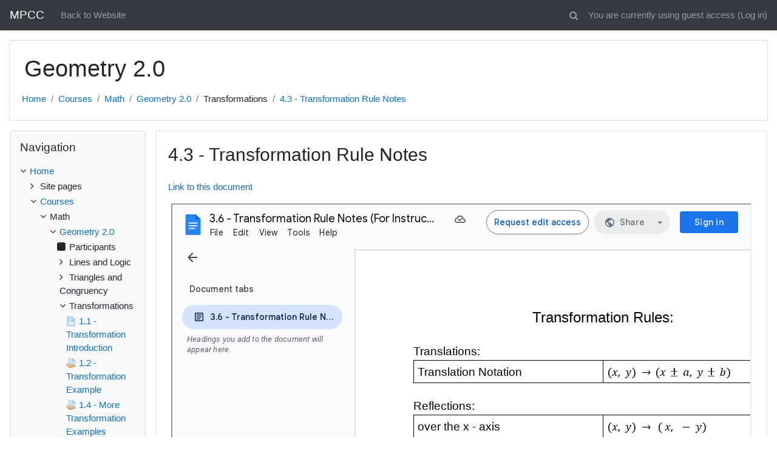

--- FILE ---
content_type: text/html; charset=utf-8
request_url: https://courses.oermn.org/mod/assign/view.php?id=23612
body_size: 17485
content:
<!DOCTYPE html>

<html  dir="ltr" lang="en-us" xml:lang="en-us">
<head>
    <title>Geometry 2.0: 4.3 - Transformation Rule Notes</title>
    <link rel="shortcut icon" href="https://courses.oermn.org/theme/image.php/classic/theme/1749245053/favicon" />
    <meta name="apple-itunes-app" content="app-id=633359593, app-argument=https://courses.oermn.org/mod/assign/view.php?id=23612&amp;rownum=0&amp;useridlistid=696b88839bdc3585167933&amp;action"/><link rel="manifest" href="https://courses.oermn.org/admin/tool/mobile/mobile.webmanifest.php" /><meta http-equiv="Content-Type" content="text/html; charset=utf-8" />
<meta name="keywords" content="moodle, Geometry 2.0: 4.3 - Transformation Rule Notes" />
<link rel="stylesheet" type="text/css" href="https://courses.oermn.org/theme/yui_combo.php?rollup/3.17.2/yui-moodlesimple-min.css" /><script id="firstthemesheet" type="text/css">/** Required in order to fix style inclusion problems in IE with YUI **/</script><link rel="stylesheet" type="text/css" href="https://courses.oermn.org/theme/styles.php/classic/1749245053_1/all" />
<script>
//<![CDATA[
var M = {}; M.yui = {};
M.pageloadstarttime = new Date();
M.cfg = {"wwwroot":"https:\/\/courses.oermn.org","sesskey":"ExCzssw9ja","sessiontimeout":"7200","themerev":"1749245053","slasharguments":1,"theme":"classic","iconsystemmodule":"core\/icon_system_fontawesome","jsrev":"1749245053","admin":"admin","svgicons":true,"usertimezone":"America\/Chicago","contextid":24932,"langrev":1767609902,"templaterev":"1749245053"};var yui1ConfigFn = function(me) {if(/-skin|reset|fonts|grids|base/.test(me.name)){me.type='css';me.path=me.path.replace(/\.js/,'.css');me.path=me.path.replace(/\/yui2-skin/,'/assets/skins/sam/yui2-skin')}};
var yui2ConfigFn = function(me) {var parts=me.name.replace(/^moodle-/,'').split('-'),component=parts.shift(),module=parts[0],min='-min';if(/-(skin|core)$/.test(me.name)){parts.pop();me.type='css';min=''}
if(module){var filename=parts.join('-');me.path=component+'/'+module+'/'+filename+min+'.'+me.type}else{me.path=component+'/'+component+'.'+me.type}};
YUI_config = {"debug":false,"base":"https:\/\/courses.oermn.org\/lib\/yuilib\/3.17.2\/","comboBase":"https:\/\/courses.oermn.org\/theme\/yui_combo.php?","combine":true,"filter":null,"insertBefore":"firstthemesheet","groups":{"yui2":{"base":"https:\/\/courses.oermn.org\/lib\/yuilib\/2in3\/2.9.0\/build\/","comboBase":"https:\/\/courses.oermn.org\/theme\/yui_combo.php?","combine":true,"ext":false,"root":"2in3\/2.9.0\/build\/","patterns":{"yui2-":{"group":"yui2","configFn":yui1ConfigFn}}},"moodle":{"name":"moodle","base":"https:\/\/courses.oermn.org\/theme\/yui_combo.php?m\/1749245053\/","combine":true,"comboBase":"https:\/\/courses.oermn.org\/theme\/yui_combo.php?","ext":false,"root":"m\/1749245053\/","patterns":{"moodle-":{"group":"moodle","configFn":yui2ConfigFn}},"filter":null,"modules":{"moodle-core-handlebars":{"condition":{"trigger":"handlebars","when":"after"}},"moodle-core-notification":{"requires":["moodle-core-notification-dialogue","moodle-core-notification-alert","moodle-core-notification-confirm","moodle-core-notification-exception","moodle-core-notification-ajaxexception"]},"moodle-core-notification-dialogue":{"requires":["base","node","panel","escape","event-key","dd-plugin","moodle-core-widget-focusafterclose","moodle-core-lockscroll"]},"moodle-core-notification-alert":{"requires":["moodle-core-notification-dialogue"]},"moodle-core-notification-confirm":{"requires":["moodle-core-notification-dialogue"]},"moodle-core-notification-exception":{"requires":["moodle-core-notification-dialogue"]},"moodle-core-notification-ajaxexception":{"requires":["moodle-core-notification-dialogue"]},"moodle-core-languninstallconfirm":{"requires":["base","node","moodle-core-notification-confirm","moodle-core-notification-alert"]},"moodle-core-formchangechecker":{"requires":["base","event-focus","moodle-core-event"]},"moodle-core-tooltip":{"requires":["base","node","io-base","moodle-core-notification-dialogue","json-parse","widget-position","widget-position-align","event-outside","cache-base"]},"moodle-core-chooserdialogue":{"requires":["base","panel","moodle-core-notification"]},"moodle-core-actionmenu":{"requires":["base","event","node-event-simulate"]},"moodle-core-blocks":{"requires":["base","node","io","dom","dd","dd-scroll","moodle-core-dragdrop","moodle-core-notification"]},"moodle-core-popuphelp":{"requires":["moodle-core-tooltip"]},"moodle-core-lockscroll":{"requires":["plugin","base-build"]},"moodle-core-maintenancemodetimer":{"requires":["base","node"]},"moodle-core-event":{"requires":["event-custom"]},"moodle-core-dragdrop":{"requires":["base","node","io","dom","dd","event-key","event-focus","moodle-core-notification"]},"moodle-core_availability-form":{"requires":["base","node","event","event-delegate","panel","moodle-core-notification-dialogue","json"]},"moodle-backup-confirmcancel":{"requires":["node","node-event-simulate","moodle-core-notification-confirm"]},"moodle-backup-backupselectall":{"requires":["node","event","node-event-simulate","anim"]},"moodle-course-management":{"requires":["base","node","io-base","moodle-core-notification-exception","json-parse","dd-constrain","dd-proxy","dd-drop","dd-delegate","node-event-delegate"]},"moodle-course-formatchooser":{"requires":["base","node","node-event-simulate"]},"moodle-course-util":{"requires":["node"],"use":["moodle-course-util-base"],"submodules":{"moodle-course-util-base":{},"moodle-course-util-section":{"requires":["node","moodle-course-util-base"]},"moodle-course-util-cm":{"requires":["node","moodle-course-util-base"]}}},"moodle-course-categoryexpander":{"requires":["node","event-key"]},"moodle-course-dragdrop":{"requires":["base","node","io","dom","dd","dd-scroll","moodle-core-dragdrop","moodle-core-notification","moodle-course-coursebase","moodle-course-util"]},"moodle-form-dateselector":{"requires":["base","node","overlay","calendar"]},"moodle-form-passwordunmask":{"requires":[]},"moodle-form-shortforms":{"requires":["node","base","selector-css3","moodle-core-event"]},"moodle-question-searchform":{"requires":["base","node"]},"moodle-question-preview":{"requires":["base","dom","event-delegate","event-key","core_question_engine"]},"moodle-question-chooser":{"requires":["moodle-core-chooserdialogue"]},"moodle-availability_completion-form":{"requires":["base","node","event","moodle-core_availability-form"]},"moodle-availability_date-form":{"requires":["base","node","event","io","moodle-core_availability-form"]},"moodle-availability_grade-form":{"requires":["base","node","event","moodle-core_availability-form"]},"moodle-availability_group-form":{"requires":["base","node","event","moodle-core_availability-form"]},"moodle-availability_grouping-form":{"requires":["base","node","event","moodle-core_availability-form"]},"moodle-availability_profile-form":{"requires":["base","node","event","moodle-core_availability-form"]},"moodle-mod_assign-history":{"requires":["node","transition"]},"moodle-mod_checklist-linkselect":{"requires":["node","event-valuechange"]},"moodle-mod_quiz-quizbase":{"requires":["base","node"]},"moodle-mod_quiz-autosave":{"requires":["base","node","event","event-valuechange","node-event-delegate","io-form"]},"moodle-mod_quiz-modform":{"requires":["base","node","event"]},"moodle-mod_quiz-questionchooser":{"requires":["moodle-core-chooserdialogue","moodle-mod_quiz-util","querystring-parse"]},"moodle-mod_quiz-util":{"requires":["node","moodle-core-actionmenu"],"use":["moodle-mod_quiz-util-base"],"submodules":{"moodle-mod_quiz-util-base":{},"moodle-mod_quiz-util-slot":{"requires":["node","moodle-mod_quiz-util-base"]},"moodle-mod_quiz-util-page":{"requires":["node","moodle-mod_quiz-util-base"]}}},"moodle-mod_quiz-toolboxes":{"requires":["base","node","event","event-key","io","moodle-mod_quiz-quizbase","moodle-mod_quiz-util-slot","moodle-core-notification-ajaxexception"]},"moodle-mod_quiz-dragdrop":{"requires":["base","node","io","dom","dd","dd-scroll","moodle-core-dragdrop","moodle-core-notification","moodle-mod_quiz-quizbase","moodle-mod_quiz-util-base","moodle-mod_quiz-util-page","moodle-mod_quiz-util-slot","moodle-course-util"]},"moodle-message_airnotifier-toolboxes":{"requires":["base","node","io"]},"moodle-filter_glossary-autolinker":{"requires":["base","node","io-base","json-parse","event-delegate","overlay","moodle-core-event","moodle-core-notification-alert","moodle-core-notification-exception","moodle-core-notification-ajaxexception"]},"moodle-filter_mathjaxloader-loader":{"requires":["moodle-core-event"]},"moodle-editor_atto-editor":{"requires":["node","transition","io","overlay","escape","event","event-simulate","event-custom","node-event-html5","node-event-simulate","yui-throttle","moodle-core-notification-dialogue","moodle-core-notification-confirm","moodle-editor_atto-rangy","handlebars","timers","querystring-stringify"]},"moodle-editor_atto-plugin":{"requires":["node","base","escape","event","event-outside","handlebars","event-custom","timers","moodle-editor_atto-menu"]},"moodle-editor_atto-menu":{"requires":["moodle-core-notification-dialogue","node","event","event-custom"]},"moodle-editor_atto-rangy":{"requires":[]},"moodle-report_eventlist-eventfilter":{"requires":["base","event","node","node-event-delegate","datatable","autocomplete","autocomplete-filters"]},"moodle-report_loglive-fetchlogs":{"requires":["base","event","node","io","node-event-delegate"]},"moodle-gradereport_grader-gradereporttable":{"requires":["base","node","event","handlebars","overlay","event-hover"]},"moodle-gradereport_history-userselector":{"requires":["escape","event-delegate","event-key","handlebars","io-base","json-parse","moodle-core-notification-dialogue"]},"moodle-tool_capability-search":{"requires":["base","node"]},"moodle-tool_lp-dragdrop-reorder":{"requires":["moodle-core-dragdrop"]},"moodle-tool_monitor-dropdown":{"requires":["base","event","node"]},"moodle-assignfeedback_editpdf-editor":{"requires":["base","event","node","io","graphics","json","event-move","event-resize","transition","querystring-stringify-simple","moodle-core-notification-dialog","moodle-core-notification-alert","moodle-core-notification-warning","moodle-core-notification-exception","moodle-core-notification-ajaxexception"]},"moodle-atto_accessibilitychecker-button":{"requires":["color-base","moodle-editor_atto-plugin"]},"moodle-atto_accessibilityhelper-button":{"requires":["moodle-editor_atto-plugin"]},"moodle-atto_align-button":{"requires":["moodle-editor_atto-plugin"]},"moodle-atto_bold-button":{"requires":["moodle-editor_atto-plugin"]},"moodle-atto_charmap-button":{"requires":["moodle-editor_atto-plugin"]},"moodle-atto_clear-button":{"requires":["moodle-editor_atto-plugin"]},"moodle-atto_collapse-button":{"requires":["moodle-editor_atto-plugin"]},"moodle-atto_emojipicker-button":{"requires":["moodle-editor_atto-plugin"]},"moodle-atto_emoticon-button":{"requires":["moodle-editor_atto-plugin"]},"moodle-atto_equation-button":{"requires":["moodle-editor_atto-plugin","moodle-core-event","io","event-valuechange","tabview","array-extras"]},"moodle-atto_h5p-button":{"requires":["moodle-editor_atto-plugin"]},"moodle-atto_html-codemirror":{"requires":["moodle-atto_html-codemirror-skin"]},"moodle-atto_html-beautify":{},"moodle-atto_html-button":{"requires":["promise","moodle-editor_atto-plugin","moodle-atto_html-beautify","moodle-atto_html-codemirror","event-valuechange"]},"moodle-atto_image-button":{"requires":["moodle-editor_atto-plugin"]},"moodle-atto_indent-button":{"requires":["moodle-editor_atto-plugin"]},"moodle-atto_italic-button":{"requires":["moodle-editor_atto-plugin"]},"moodle-atto_link-button":{"requires":["moodle-editor_atto-plugin"]},"moodle-atto_managefiles-usedfiles":{"requires":["node","escape"]},"moodle-atto_managefiles-button":{"requires":["moodle-editor_atto-plugin"]},"moodle-atto_media-button":{"requires":["moodle-editor_atto-plugin","moodle-form-shortforms"]},"moodle-atto_noautolink-button":{"requires":["moodle-editor_atto-plugin"]},"moodle-atto_orderedlist-button":{"requires":["moodle-editor_atto-plugin"]},"moodle-atto_recordrtc-recording":{"requires":["moodle-atto_recordrtc-button"]},"moodle-atto_recordrtc-button":{"requires":["moodle-editor_atto-plugin","moodle-atto_recordrtc-recording"]},"moodle-atto_rtl-button":{"requires":["moodle-editor_atto-plugin"]},"moodle-atto_snippet-button":{"requires":["moodle-editor_atto-plugin"]},"moodle-atto_strike-button":{"requires":["moodle-editor_atto-plugin"]},"moodle-atto_styles-button":{"requires":["moodle-editor_atto-plugin"]},"moodle-atto_subscript-button":{"requires":["moodle-editor_atto-plugin"]},"moodle-atto_superscript-button":{"requires":["moodle-editor_atto-plugin"]},"moodle-atto_table-button":{"requires":["moodle-editor_atto-plugin","moodle-editor_atto-menu","event","event-valuechange"]},"moodle-atto_title-button":{"requires":["moodle-editor_atto-plugin"]},"moodle-atto_underline-button":{"requires":["moodle-editor_atto-plugin"]},"moodle-atto_undo-button":{"requires":["moodle-editor_atto-plugin"]},"moodle-atto_unorderedlist-button":{"requires":["moodle-editor_atto-plugin"]}}},"gallery":{"name":"gallery","base":"https:\/\/courses.oermn.org\/lib\/yuilib\/gallery\/","combine":true,"comboBase":"https:\/\/courses.oermn.org\/theme\/yui_combo.php?","ext":false,"root":"gallery\/1749245053\/","patterns":{"gallery-":{"group":"gallery"}}}},"modules":{"core_filepicker":{"name":"core_filepicker","fullpath":"https:\/\/courses.oermn.org\/lib\/javascript.php\/1749245053\/repository\/filepicker.js","requires":["base","node","node-event-simulate","json","async-queue","io-base","io-upload-iframe","io-form","yui2-treeview","panel","cookie","datatable","datatable-sort","resize-plugin","dd-plugin","escape","moodle-core_filepicker","moodle-core-notification-dialogue"]},"core_comment":{"name":"core_comment","fullpath":"https:\/\/courses.oermn.org\/lib\/javascript.php\/1749245053\/comment\/comment.js","requires":["base","io-base","node","json","yui2-animation","overlay","escape"]},"mathjax":{"name":"mathjax","fullpath":"https:\/\/cdn.jsdelivr.net\/npm\/mathjax@2.7.8\/MathJax.js?delayStartupUntil=configured"}}};
M.yui.loader = {modules: {}};

//]]>
</script>

<style>
.flex-parent{display:flex; flex-wrap:wrap; justify-content:space-around;max-width:600px; margin:auto; text-align:center; align-items:flex-start}
.flex-item{float:left; margin:10px}
</style>

<script>
  (function(i,s,o,g,r,a,m){i['GoogleAnalyticsObject']=r;i[r]=i[r]||function(){
  (i[r].q=i[r].q||[]).push(arguments)},i[r].l=1*new Date();a=s.createElement(o),
  m=s.getElementsByTagName(o)[0];a.async=1;a.src=g;m.parentNode.insertBefore(a,m)
  })(window,document,'script','//www.google-analytics.com/analytics.js','ga');

  ga('create', 'UA-62920416-1', 'auto');
  ga('send', 'pageview');

</script>
    <meta name="viewport" content="width=device-width, initial-scale=1.0">
</head>
<body  id="page-mod-assign-view" class="format-topics  path-mod path-mod-assign chrome dir-ltr lang-en_us yui-skin-sam yui3-skin-sam courses-oermn-org pagelayout-incourse course-247 context-24932 cmid-23612 category-3 ">

<div id="page-wrapper" class="d-print-block">

    <div>
    <a class="sr-only sr-only-focusable" href="#maincontent">Skip to main content</a>
</div><script src="https://courses.oermn.org/lib/javascript.php/1749245053/lib/babel-polyfill/polyfill.min.js"></script>
<script src="https://courses.oermn.org/lib/javascript.php/1749245053/lib/polyfills/polyfill.js"></script>
<script src="https://courses.oermn.org/theme/yui_combo.php?rollup/3.17.2/yui-moodlesimple-min.js"></script><script src="https://courses.oermn.org/lib/javascript.php/1749245053/lib/javascript-static.js"></script>
<script>
//<![CDATA[
document.body.className += ' jsenabled';
//]]>
</script>



    <nav class="fixed-top navbar navbar-bootswatch navbar-expand moodle-has-zindex">
    
            <a href="https://courses.oermn.org" class="navbar-brand aalink 
                    d-none d-sm-inline
                    ">
                <span class="site-name d-none d-md-inline">MPCC</span>
            </a>
    
            <ul class="navbar-nav d-none d-md-flex">
                <!-- custom_menu -->
                <li class="nav-item">
    <a class="nav-item nav-link" href="http://oermn.org" >Back to Website</a>
</li>
                <!-- page_heading_menu -->
                
            </ul>
            <ul class="nav navbar-nav ml-auto">
                <li class="d-none d-lg-block">
                    <div class="search-input-wrapper nav-link" id="696b8883a6e6e"><div role="button" tabindex="0"><i class="icon fa fa-search fa-fw "  title="Search" aria-label="Search"></i></div><form class="search-input-form" action="https://courses.oermn.org/search/index.php"><label for="id_q_696b8883a6e6e" class="accesshide">Enter your search query</label><input type="text" name="q" placeholder="Search" size="13" tabindex="-1" id="id_q_696b8883a6e6e" class="form-control" /><input type="hidden" name="context" value="24932" /></form></div>
                </li>
                <!-- navbar_plugin_output -->
                <li class="nav-item">
                    
                </li>
                <!-- user_menu -->
                <li class="nav-item d-flex align-items-center">
                    <div class="usermenu"><span class="login">You are currently using guest access (<a href="https://courses.oermn.org/login/index.php">Log in</a>)</span></div>
                </li>
            </ul>
            <!-- search_box -->
    </nav>
    

    <div id="page" class="container-fluid d-print-block">
        <header id="page-header" class="row">
    <div class="col-12 pt-3 pb-3">
        <div class="card ">
            <div class="card-body ">
                <div class="d-flex align-items-center">
                    <div class="mr-auto">
                    <div class="page-context-header"><div class="page-header-headings"><h1>Geometry 2.0</h1></div></div>
                    </div>
                    <div class="header-actions-container flex-shrink-0" data-region="header-actions-container">
                    </div>
                </div>
                <div class="d-flex flex-wrap">
                    <div id="page-navbar">
                        <nav aria-label="Navigation bar">
    <ol class="breadcrumb">
                <li class="breadcrumb-item">
                    <a href="https://courses.oermn.org/"  >Home</a>
                </li>
        
                <li class="breadcrumb-item">
                    <a href="https://courses.oermn.org/course/index.php"  >Courses</a>
                </li>
        
                <li class="breadcrumb-item">
                    <a href="https://courses.oermn.org/course/index.php?categoryid=3"  >Math</a>
                </li>
        
                <li class="breadcrumb-item">
                    <a href="https://courses.oermn.org/course/view.php?id=247"  title="Geometry 2.0">Geometry 2.0</a>
                </li>
        
                <li class="breadcrumb-item">Transformations</li>
        
                <li class="breadcrumb-item">
                    <a href="https://courses.oermn.org/mod/assign/view.php?id=23612" aria-current="page" title="Assignment">4.3 - Transformation Rule Notes</a>
                </li>
        </ol>
</nav>
                    </div>
                    <div class="ml-auto d-flex">
                        
                    </div>
                    <div id="course-header">
                        
                    </div>
                </div>
            </div>
        </div>
    </div>
</header>

        <div id="page-content" class="row  blocks-pre   d-print-block">
            <div id="region-main-box" class="region-main">
                <section id="region-main" class="region-main-content" aria-label="Content">
                    <span class="notifications" id="user-notifications"></span>
                    <div role="main"><span id="maincontent"></span><h2>4.3 - Transformation Rule Notes</h2><div id="intro" class="box py-3 generalbox boxaligncenter"><div class="no-overflow"><p><a href="https://docs.google.com/document/d/1b4uY37Q1a3w_sv-VkpwEWJzyB1GzNzMCwc57L3k8-dg/edit?usp=sharing" title="Link to this doc" target="_blank">Link to this document</a></p>
<p style="text-align: center;"><iframe src="https://docs.google.com/document/d/1b4uY37Q1a3w_sv-VkpwEWJzyB1GzNzMCwc57L3k8-dg/edit?usp=sharing" width="99%" height="1300"></iframe></p></div></div></div>
                    <div class="mt-5 mb-1 activity-navigation container-fluid">
<div class="row">
    <div class="col-md-4">        <div class="float-left">
                <a href="https://courses.oermn.org/mod/page/view.php?id=23611&forceview=1" id="prev-activity-link" class="btn btn-link"  title="4.2 - Exploring Common Rotations" >&#x25C0;&#xFE0E; 4.2 - Exploring Common Rotations</a>

        </div>
</div>
    <div class="col-md-4">        <div class="mdl-align">
            <div class="urlselect">
    <form method="post" action="https://courses.oermn.org/course/jumpto.php" class="form-inline" id="url_select_f696b8883a449867">
        <input type="hidden" name="sesskey" value="ExCzssw9ja">
            <label for="jump-to-activity" class="sr-only">
                Jump to...
            </label>
        <select  id="jump-to-activity" class="custom-select urlselect" name="jump"
                 >
                    <option value="" selected>Jump to...</option>
                    <option value="/mod/page/view.php?id=23462&amp;forceview=1" >0.1 Presentation: Definitions/Names</option>
                    <option value="/mod/assign/view.php?id=23463&amp;forceview=1" >0.2 Activity: Defining a Person</option>
                    <option value="/mod/page/view.php?id=23464&amp;forceview=1" >0.3 Points, lines, and planes practice</option>
                    <option value="/mod/assign/view.php?id=23480&amp;forceview=1" >1.1 - Pre/Post Unit Test</option>
                    <option value="/mod/page/view.php?id=23467&amp;forceview=1" >1.3 - Vocabulary</option>
                    <option value="/mod/assign/view.php?id=23468&amp;forceview=1" >1.4 - Definition Matching Activity</option>
                    <option value="/mod/page/view.php?id=23469&amp;forceview=1" >1.5 - Practice with Definitions</option>
                    <option value="/mod/assign/view.php?id=23470&amp;forceview=1" >1.6  - Writing Definitions</option>
                    <option value="/mod/page/view.php?id=23471&amp;forceview=1" >2.1 - Parallel and Perpendicular Lines</option>
                    <option value="/mod/page/view.php?id=23472&amp;forceview=1" >2.2 - Identifying Parallel and Perpendicular Lines: Khan Academy Warm-up</option>
                    <option value="/mod/assign/view.php?id=23473&amp;forceview=1" >2.3 - Investigating Angle Relationships and Making Conjectures</option>
                    <option value="/mod/page/view.php?id=23474&amp;forceview=1" >2.4 - Practice Finding Missing Angles</option>
                    <option value="/mod/assign/view.php?id=23475&amp;forceview=1" >2.5 - Finding Missing Angles Extra Practice</option>
                    <option value="/mod/page/view.php?id=23477&amp;forceview=1" >3.1 - Midpoint Act 1</option>
                    <option value="/mod/assign/view.php?id=23478&amp;forceview=1" >3.2 Midpoint Act 2</option>
                    <option value="/mod/assign/view.php?id=23479&amp;forceview=1" >3.3 - Midpoint Act: Their Answers</option>
                    <option value="/mod/page/view.php?id=23481&amp;forceview=1" >3.4 - Slope, Distance, Midpoint Presentation</option>
                    <option value="/mod/page/view.php?id=23482&amp;forceview=1" >3.5 - Practice with Slope, Distance, and Midpoint</option>
                    <option value="/mod/assign/view.php?id=23483&amp;forceview=1" >3.6 - Slope, Distance, and Midpoint Extra Practice</option>
                    <option value="/mod/page/view.php?id=23484&amp;forceview=1" >4.1 - Classifying a Square</option>
                    <option value="/mod/assign/view.php?id=23485&amp;forceview=1" >4.2 - Warm Up Activity</option>
                    <option value="/mod/assign/view.php?id=23486&amp;forceview=1" >4.3 - Classifying a Square Activity</option>
                    <option value="/mod/assign/view.php?id=23487&amp;forceview=1" >4.4 - Square Extra Practice</option>
                    <option value="/mod/page/view.php?id=23488&amp;forceview=1" >5.1 - Axioms, Definitions, and Theorems Presentation</option>
                    <option value="/mod/assign/view.php?id=23489&amp;forceview=1" >5.2 - Definitions: Exploring New Words</option>
                    <option value="/mod/assign/view.php?id=23490&amp;forceview=1" >5.3 - Axioms, Definitions, Theorems Extra Practice</option>
                    <option value="/mod/page/view.php?id=23491&amp;forceview=1" >6.1 - Logical If-Then Statements</option>
                    <option value="/mod/page/view.php?id=23492&amp;forceview=1" >6.2 - Additional Practice with Logic</option>
                    <option value="/mod/assign/view.php?id=23493&amp;forceview=1" >6.3 - Extra Practice with Logical Statements</option>
                    <option value="/mod/page/view.php?id=23506&amp;forceview=1" >1.1 - Introduction to Congruency</option>
                    <option value="/mod/page/view.php?id=23507&amp;forceview=1" >1.2 - Congruent Figures Video</option>
                    <option value="/mod/page/view.php?id=23508&amp;forceview=1" >1.3 - Congruence Statements</option>
                    <option value="/mod/page/view.php?id=23510&amp;forceview=1" >1.4 - Congruent Figure Quick Assessment</option>
                    <option value="/mod/assign/view.php?id=23511&amp;forceview=1" >1.5 - Extra Practice</option>
                    <option value="/mod/page/view.php?id=23513&amp;forceview=1" >2.1 - Triangle Congruency: Names</option>
                    <option value="/mod/page/view.php?id=23514&amp;forceview=1" >2.2 - Triangle Introduction</option>
                    <option value="/mod/assign/view.php?id=23515&amp;forceview=1" >2.3 - The Name Game</option>
                    <option value="/mod/assign/view.php?id=23516&amp;forceview=1" >2.4 - Triangle Congruence Practice</option>
                    <option value="/mod/page/view.php?id=23517&amp;forceview=1" >3.1 - Triangle Congruence:Proving Shortcuts</option>
                    <option value="/mod/assign/view.php?id=23518&amp;forceview=1" >3.2 Activity: Finding Mister Right: Proving Triangle Shortcuts</option>
                    <option value="/mod/assign/view.php?id=23519&amp;forceview=1" >3.3 - Triangle Congruence Theorems</option>
                    <option value="/mod/page/view.php?id=23520&amp;forceview=1" >3.4 - Triangle Congruence Video</option>
                    <option value="/mod/page/view.php?id=23521&amp;forceview=1" >3.5 - Triangle Congruence Practice</option>
                    <option value="/mod/assign/view.php?id=23522&amp;forceview=1" >3.6 CongruentTriangles Quiz</option>
                    <option value="/mod/page/view.php?id=23523&amp;forceview=1" >4.1 - Triangle Congruence Proofs Introduction</option>
                    <option value="/mod/page/view.php?id=23524&amp;forceview=1" >4.2 - Triangle Congruency Proof Example</option>
                    <option value="/mod/page/view.php?id=23525&amp;forceview=1" >4.3 - More Examples and Practice w/ SAS and SSS</option>
                    <option value="/mod/page/view.php?id=23526&amp;forceview=1" >4.4 - More Examples and Practice with ASA, AAS, and HL</option>
                    <option value="/mod/assign/view.php?id=23527&amp;forceview=1" >4.5 Assessment Triangle Congruence Proofs</option>
                    <option value="/mod/page/view.php?id=23528&amp;forceview=1" >4.6 Triangle Proofs</option>
                    <option value="/mod/page/view.php?id=23529&amp;forceview=1" >4.7 Additional Resources: Triangle Congruence Proofs</option>
                    <option value="/mod/page/view.php?id=23530&amp;forceview=1" >5.1 - Congruent Parts of Triangles Intro</option>
                    <option value="/mod/page/view.php?id=23531&amp;forceview=1" >5.2 - CPCTC Video</option>
                    <option value="/mod/assign/view.php?id=23532&amp;forceview=1" >5.3 - CPCTC Practice</option>
                    <option value="/mod/assign/view.php?id=23533&amp;forceview=1" >5.4 CPCTC Worksheet</option>
                    <option value="/mod/assign/view.php?id=23534&amp;forceview=1" >5.5 Congruent Triangles Quiz</option>
                    <option value="/mod/page/view.php?id=23535&amp;forceview=1" >6.1 - Isosceles and Equilateral Triangles</option>
                    <option value="/mod/page/view.php?id=23536&amp;forceview=1" >6.2 - Isosceles Triangle Examples</option>
                    <option value="/mod/page/view.php?id=23537&amp;forceview=1" >6.3 - Triangle Practice</option>
                    <option value="/mod/page/view.php?id=23538&amp;forceview=1" >6.4 - Equilateral Triangle Examples</option>
                    <option value="/mod/page/view.php?id=23539&amp;forceview=1" >6.5 - Special Triangle Practice</option>
                    <option value="/mod/assign/view.php?id=23540&amp;forceview=1" >6.6 Isosceles Triangle Quiz</option>
                    <option value="/mod/assign/view.php?id=23541&amp;forceview=1" >6.7 Equilateral Triangles Quiz</option>
                    <option value="/mod/page/view.php?id=23542&amp;forceview=1" >7.01 Isosceles and Equilateral Triangles: Proofs</option>
                    <option value="/mod/page/view.php?id=23543&amp;forceview=1" >7.1 Lesson on the Isoceles Triangle Theorem</option>
                    <option value="/mod/page/view.php?id=23547&amp;forceview=1" >7.5 Isosceles Triangle Theorem</option>
                    <option value="/mod/page/view.php?id=23544&amp;forceview=1" >7.2 Lesson on the Equilateral Triangles Theorem</option>
                    <option value="/mod/page/view.php?id=23546&amp;forceview=1" >7.3 Proofs with Isoceles and Equilateral Triangles</option>
                    <option value="/mod/assign/view.php?id=23545&amp;forceview=1" >7.02 Isosceles and Equilateral Triangle Practice</option>
                    <option value="/mod/page/view.php?id=23548&amp;forceview=1" >8.1 - Indirect Proof Introduction</option>
                    <option value="/mod/page/view.php?id=23549&amp;forceview=1" >8.2 - Indirect Proof Video</option>
                    <option value="/mod/page/view.php?id=23550&amp;forceview=1" >8.3 - Indirect Proof Examples</option>
                    <option value="/mod/page/view.php?id=23551&amp;forceview=1" >8.4 - Atticus Finch uses indirect proof</option>
                    <option value="/mod/page/view.php?id=23552&amp;forceview=1" >8.5 - Indirect Proof Practice</option>
                    <option value="/mod/assign/view.php?id=23553&amp;forceview=1" >8.6 - Extra Practice with Indirect Proofs</option>
                    <option value="/mod/page/view.php?id=23554&amp;forceview=1" >9.1 - Ratio and Proportion Introduction</option>
                    <option value="/mod/page/view.php?id=23555&amp;forceview=1" >9.2 - Ratio as Comparison</option>
                    <option value="/mod/page/view.php?id=23556&amp;forceview=1" >9.3 - Ratio Examples</option>
                    <option value="/mod/page/view.php?id=23557&amp;forceview=1" >9.4 - Proportion Introduction</option>
                    <option value="/mod/page/view.php?id=23558&amp;forceview=1" >9.5 - Proportion Solving Examples</option>
                    <option value="/mod/page/view.php?id=23559&amp;forceview=1" >9.6 - Proportion Solving Practice</option>
                    <option value="/mod/page/view.php?id=23560&amp;forceview=1" >9.7 Additional Resources Related to Proportions and Ratios</option>
                    <option value="/mod/page/view.php?id=23561&amp;forceview=1" >9.8 Ratios and Proportions</option>
                    <option value="/mod/assign/view.php?id=23562&amp;forceview=1" >9.9 Similarity Free Response Assessment</option>
                    <option value="/mod/page/view.php?id=23563&amp;forceview=1" >10.1 - Similar Polygon Introduction</option>
                    <option value="/mod/page/view.php?id=23564&amp;forceview=1" >10.2 - Similar Polygon Presentation</option>
                    <option value="/mod/page/view.php?id=23565&amp;forceview=1" >10.3 - Similar Polygon Examples</option>
                    <option value="/mod/page/view.php?id=23566&amp;forceview=1" >10.4 - Triangle Similarity Presentation</option>
                    <option value="/mod/page/view.php?id=23567&amp;forceview=1" >10.5 - Triangle Similarity Practice</option>
                    <option value="/mod/page/view.php?id=23568&amp;forceview=1" >10.6 Similar Figures Extra Resources</option>
                    <option value="/mod/page/view.php?id=23569&amp;forceview=1" >11.1 - Ratios in Triangles Introduction</option>
                    <option value="/mod/assign/view.php?id=23570&amp;forceview=1" >11.2 - Triangle Investigation</option>
                    <option value="/mod/page/view.php?id=23571&amp;forceview=1" >11.3 - Triangle Proportionality Video</option>
                    <option value="/mod/assign/view.php?id=23572&amp;forceview=1" >11.4 - Triangle Similarity Guided Practice</option>
                    <option value="/mod/page/view.php?id=23574&amp;forceview=1" >11.6 - Altitude in Right Triangle Video</option>
                    <option value="/mod/page/view.php?id=23575&amp;forceview=1" >11.7 - Lesson Examples</option>
                    <option value="/mod/assign/view.php?id=23576&amp;forceview=1" >11.8 - Extra Practice</option>
                    <option value="/mod/page/view.php?id=23577&amp;forceview=1" >11.9 Proportions in Triangles Practice Problems</option>
                    <option value="/mod/page/view.php?id=23578&amp;forceview=1" >12.1 - Area and Perimeter Ratios for Similarity Introduction</option>
                    <option value="/mod/page/view.php?id=23579&amp;forceview=1" >12.2 - Area and Perimeter Ratio Video</option>
                    <option value="/mod/page/view.php?id=23580&amp;forceview=1" >12.3 - Area and Perimeter Ratio Examples</option>
                    <option value="/mod/page/view.php?id=23581&amp;forceview=1" >12.4 - Area and Perimeter Extra Practice</option>
                    <option value="/mod/page/view.php?id=23582&amp;forceview=1" >12.5 Additional Resources</option>
                    <option value="/mod/page/view.php?id=23586&amp;forceview=1" >1.1 - Transformation Introduction</option>
                    <option value="/mod/assign/view.php?id=23588&amp;forceview=1" >1.2 - Transformation Example</option>
                    <option value="/mod/assign/view.php?id=23590&amp;forceview=1" >1.4 - More Transformation Examples</option>
                    <option value="/mod/assign/view.php?id=23592&amp;forceview=1" >1.6 - Transformation Scavenger Hunt</option>
                    <option value="/mod/page/view.php?id=23593&amp;forceview=1" >1.7 Transformations Graphic Organizer</option>
                    <option value="/mod/page/view.php?id=23594&amp;forceview=1" >1.8 - Exit Ticket</option>
                    <option value="/mod/page/view.php?id=23595&amp;forceview=1" >2.1 - Translation Introduction and Warm Up</option>
                    <option value="/mod/assign/view.php?id=23596&amp;forceview=1" >2.2 - Transformation Formative Assessment #1</option>
                    <option value="/mod/page/view.php?id=23597&amp;forceview=1" >2.3 - Translation Examples</option>
                    <option value="/mod/assign/view.php?id=23598&amp;forceview=1" >2.4 - Translation Extra Practice</option>
                    <option value="/mod/assign/view.php?id=23599&amp;forceview=1" >2.5 Transformation Rules</option>
                    <option value="/mod/page/view.php?id=23601&amp;forceview=1" >3.1 - Reflection Introduction</option>
                    <option value="/mod/page/view.php?id=23602&amp;forceview=1" >3.2 - Reflection Example #1</option>
                    <option value="/mod/page/view.php?id=23603&amp;forceview=1" >3.3 - Reflection Example #2</option>
                    <option value="/mod/page/view.php?id=23604&amp;forceview=1" >3.4 - Reflection General Rules</option>
                    <option value="/mod/assign/view.php?id=23605&amp;forceview=1" >3.5 - Transformation Rule Notes</option>
                    <option value="/mod/page/view.php?id=23607&amp;forceview=1" >3.7 - Reflection Examples # 4 &amp; 5</option>
                    <option value="/mod/page/view.php?id=23608&amp;forceview=1" >3.8 - More Reflection Practice</option>
                    <option value="/mod/assign/view.php?id=23609&amp;forceview=1" >3.9 - Extra Practice with Reflections</option>
                    <option value="/mod/page/view.php?id=23610&amp;forceview=1" >4.1 - Rotations Introduction and Warm Up</option>
                    <option value="/mod/page/view.php?id=23611&amp;forceview=1" >4.2 - Exploring Common Rotations</option>
                    <option value="/mod/page/view.php?id=23613&amp;forceview=1" >4.4 - Rotation Examples #1-3</option>
                    <option value="/mod/page/view.php?id=23614&amp;forceview=1" >4.5 - Rotation Example #4</option>
                    <option value="/mod/page/view.php?id=23615&amp;forceview=1" >4.6 - Rotation Practice</option>
                    <option value="/mod/assign/view.php?id=23616&amp;forceview=1" >4.7 - Rotations Extra Practice</option>
                    <option value="/mod/page/view.php?id=23617&amp;forceview=1" >5.1 - Dilation Targets</option>
                    <option value="/mod/assign/view.php?id=23618&amp;forceview=1" >5.2 - Transformation Card Sort Warm Up</option>
                    <option value="/mod/assign/view.php?id=23619&amp;forceview=1" >5.3 - Transformation Formative Assessment #2</option>
                    <option value="/mod/page/view.php?id=23625&amp;forceview=1" >5.4 - Dilation Exploration and Examples</option>
                    <option value="/mod/assign/view.php?id=23621&amp;forceview=1" >5.5 - Dilation Partner Practice</option>
                    <option value="/mod/page/view.php?id=23622&amp;forceview=1" >5.6 - Dilation Partner Practice Solutions</option>
                    <option value="/mod/assign/view.php?id=23624&amp;forceview=1" >5.7 - Dilation Extra Practice</option>
                    <option value="/mod/page/view.php?id=23626&amp;forceview=1" >6.1 - Transformation Composition Targets</option>
                    <option value="/mod/assign/view.php?id=23627&amp;forceview=1" >6.2 - Transformation Formative Assessment #3</option>
                    <option value="/mod/page/view.php?id=23628&amp;forceview=1" >6.3 - Compositions of Transformations</option>
                    <option value="/mod/assign/view.php?id=23629&amp;forceview=1" >6.4 - Compositions Extra Practice</option>
                    <option value="/mod/page/view.php?id=23631&amp;forceview=1" >7.1 - Congruent and Similar Transformation Targets</option>
                    <option value="/mod/page/view.php?id=23632&amp;forceview=1" >7.2 - Transformation Review Warm Up</option>
                    <option value="/mod/page/view.php?id=23633&amp;forceview=1" >7.3 - Congruent and Similar Figures Review</option>
                    <option value="/mod/page/view.php?id=23634&amp;forceview=1" >7.4 - Congruent and Similar Transformations Examples 3 &amp; 4</option>
                    <option value="/mod/assign/view.php?id=23635&amp;forceview=1" >7.5 - Congruent and Similar Transformations Extra Practice</option>
                    <option value="/mod/assign/view.php?id=23637&amp;forceview=1" >8.1 - Tessellation Project</option>
                    <option value="/mod/assign/view.php?id=23638&amp;forceview=1" >8.2 Practice: Transformations Review</option>
                    <option value="/mod/assign/view.php?id=23639&amp;forceview=1" >8.3 - Geometer's Sketchpad Review</option>
                    <option value="/mod/assign/view.php?id=23640&amp;forceview=1" >9.1 - Transformations Exam</option>
                    <option value="/mod/page/view.php?id=23645&amp;forceview=1" >1.1 - Pythagorean Theorem Introduction</option>
                    <option value="/mod/assign/view.php?id=23646&amp;forceview=1" >1.2 - Pythagorean Theorem Proof</option>
                    <option value="/mod/page/view.php?id=23647&amp;forceview=1" >1.3 - Pythagorean Theorem and Pythagorean Triples Video</option>
                    <option value="/mod/page/view.php?id=23648&amp;forceview=1" >1.4 - Pythagorean Theorem Examples</option>
                    <option value="/mod/page/view.php?id=23650&amp;forceview=1" >2.1 - Special Right Triangles</option>
                    <option value="/mod/assign/view.php?id=23651&amp;forceview=1" >2.2 - Isosceles Right Triangle Investigation</option>
                    <option value="/mod/page/view.php?id=23652&amp;forceview=1" >2.3 - Isosceles Right Triangle Examples</option>
                    <option value="/mod/assign/view.php?id=23653&amp;forceview=1" >2.4 - 30-60-90 Triangle Investigation</option>
                    <option value="/mod/page/view.php?id=23654&amp;forceview=1" >2.5 - 30-60-90 Examples</option>
                    <option value="/mod/page/view.php?id=23655&amp;forceview=1" >2.6 - Special Right Triangle Videos and Practice</option>
                    <option value="/mod/assign/view.php?id=23656&amp;forceview=1" >2.7 - Special Right Triangles Extra Practice</option>
                    <option value="/mod/assign/view.php?id=23658&amp;forceview=1" >2.9 - Special Right Triangles Investigation</option>
                    <option value="/mod/page/view.php?id=23659&amp;forceview=1" >2.91 Special Right Triangle Review Sheet</option>
                    <option value="/mod/assign/view.php?id=23660&amp;forceview=1" >3.0 - Discovering Trig Ratios</option>
                    <option value="/mod/page/view.php?id=23661&amp;forceview=1" >3.1 - Trigonometry Introduction</option>
                    <option value="/mod/page/view.php?id=23662&amp;forceview=1" >3.2 - Trig Video and Practice</option>
                    <option value="/mod/page/view.php?id=23663&amp;forceview=1" >3.3 - Trig Ratio Examples</option>
                    <option value="/mod/page/view.php?id=23664&amp;forceview=1" >3.4 - Another Trig Video</option>
                    <option value="/mod/assign/view.php?id=23665&amp;forceview=1" >3.5 - Trig Extra Practice</option>
                    <option value="/mod/assign/view.php?id=23667&amp;forceview=1" >3.7 - Even More Practice</option>
                    <option value="/mod/assign/view.php?id=23668&amp;forceview=1" >3.8 Trig River Activity Lesson</option>
                    <option value="/mod/page/view.php?id=23669&amp;forceview=1" >4.1 - Solving for an Angle Introduction</option>
                    <option value="/mod/page/view.php?id=23670&amp;forceview=1" >4.2 - Solving for an Angle Video</option>
                    <option value="/mod/page/view.php?id=23671&amp;forceview=1" >4.3 - Finding Angle Examples</option>
                    <option value="/mod/assign/view.php?id=23672&amp;forceview=1" >4.4 - Finding Angles Extra Practice</option>
                    <option value="/mod/assign/view.php?id=23674&amp;forceview=1" >4.6 - Even More Practice</option>
                    <option value="/mod/page/view.php?id=23675&amp;forceview=1" >5.1 - Angles of Elevation and Depression Introduction and Examples</option>
                    <option value="/mod/assign/view.php?id=23676&amp;forceview=1" >5.1.1 - Inclinometer Activity</option>
                    <option value="/mod/page/view.php?id=23677&amp;forceview=1" >5.2 - Angles of Elevation and Depression Practice</option>
                    <option value="/mod/assign/view.php?id=23678&amp;forceview=1" >5.3 - Angles of Elevation and Depression Extra Practice</option>
                    <option value="/mod/assign/view.php?id=23679&amp;forceview=1" >6.1 - Review Project</option>
                    <option value="/mod/assign/view.php?id=23680&amp;forceview=1" >6.2 - Pre and Post Assessment Questions</option>
                    <option value="/mod/page/view.php?id=23687&amp;forceview=1" >1.3 - Lesson Warm Up and Examples</option>
                    <option value="/mod/assign/view.php?id=23688&amp;forceview=1" >1.4 - Similarity and Flow Chart Assignment</option>
                    <option value="/mod/assign/view.php?id=23689&amp;forceview=1" >1.5 - Similarity and Flow Charts Extra Practice</option>
                    <option value="/mod/page/view.php?id=23694&amp;forceview=1" >2.3 - Warm Up and Examples</option>
                    <option value="/mod/assign/view.php?id=23693&amp;forceview=1" >2.4 - Two Column Proof Assignment</option>
                    <option value="/mod/assign/view.php?id=23695&amp;forceview=1" >2.5 - Two Column Proof Extra Practice</option>
                    <option value="/mod/assign/view.php?id=23697&amp;forceview=1" >3.2 - Quadrilateral Definition Activity</option>
                    <option value="/mod/assign/view.php?id=23698&amp;forceview=1" >3.3 - Quadrilateral Properties Investigation</option>
                    <option value="/mod/page/view.php?id=23699&amp;forceview=1" >3.4 - Practice with Quadrilaterals</option>
                    <option value="/mod/assign/view.php?id=23700&amp;forceview=1" >3.5 - Quadrilateral Venn Diagram</option>
                    <option value="/mod/page/view.php?id=23701&amp;forceview=1" >3.6 - Sometimes, Always, Never</option>
                    <option value="/mod/assign/view.php?id=23705&amp;forceview=1" >4. Properties of Kites Assignment</option>
                    <option value="/mod/page/view.php?id=23707&amp;forceview=1" >4.2 - Always, Sometimes, Never Warm Up</option>
                    <option value="/mod/page/view.php?id=23708&amp;forceview=1" >4.3 - Properties of Quadrilaterals: Rhombi</option>
                    <option value="/mod/assign/view.php?id=23709&amp;forceview=1" >4.4 - Properties of Rhombi Practice</option>
                    <option value="/mod/page/view.php?id=23710&amp;forceview=1" >4.5 - Rhombus Diagonals Proof</option>
                    <option value="/mod/assign/view.php?id=23711&amp;forceview=1" >4.6 - Parallelogram Proof</option>
                    <option value="/mod/page/view.php?id=23712&amp;forceview=1" >4.7 - Quadrilateral Types Extra Practice</option>
                    <option value="/mod/page/view.php?id=23713&amp;forceview=1" >4.8 - All About Kites</option>
                    <option value="/mod/assign/view.php?id=23714&amp;forceview=1" >4.9 - Properties of Kites Practice</option>
                    <option value="/mod/page/view.php?id=23715&amp;forceview=1" >4.91 - Kite Diagonals Proof</option>
                    <option value="/mod/assign/view.php?id=23716&amp;forceview=1" >4.92 - Theorem 5.6 Proof</option>
                    <option value="/mod/page/view.php?id=23717&amp;forceview=1" >4.93 - Theorem Extra Practice</option>
                    <option value="/mod/page/view.php?id=23719&amp;forceview=1" >5.2 - Practice with Quadrilaterals</option>
                    <option value="/mod/page/view.php?id=23722&amp;forceview=1" >6.3 - Coordinate Plane and Quadrilaterals</option>
                    <option value="/mod/page/view.php?id=23723&amp;forceview=1" >6.4 - Coordinate Plane Polygon Practice</option>
                    <option value="/mod/assign/view.php?id=23724&amp;forceview=1" >6.5 - Complete the Quadrilateral</option>
                    <option value="/mod/page/view.php?id=23727&amp;forceview=1" >7.2 - Polygon Note Sheet</option>
                    <option value="/mod/page/view.php?id=23728&amp;forceview=1" >7.3 - Polygon Vocabulary Presentation</option>
                    <option value="/mod/assign/view.php?id=23729&amp;forceview=1" >7.4 - Exterior Angle Investigation</option>
                    <option value="/mod/assign/view.php?id=23730&amp;forceview=1" >7.5 - Interior Angle Sum Investigation</option>
                    <option value="/mod/assign/view.php?id=23731&amp;forceview=1" >7.6 - Interior and Exterior Angle Sum Extra Practice</option>
                    <option value="/mod/page/view.php?id=23732&amp;forceview=1" >7.7 - Supplementary Practice</option>
                    <option value="/mod/page/view.php?id=23734&amp;forceview=1" >8.2 - Interior Angle Warm Up</option>
                    <option value="/mod/page/view.php?id=23735&amp;forceview=1" >8.3 - Polygon Names and Finding Angles Practice</option>
                    <option value="/mod/assign/view.php?id=23737&amp;forceview=1" >8.7 Polygon Angles Homework Handout</option>
                    <option value="/mod/assign/view.php?id=20299&amp;forceview=1" >01.1 - Circle Intro and Warmup</option>
                    <option value="/mod/page/view.php?id=23746&amp;forceview=1" >01.11 - Circles are Everywhere</option>
                    <option value="/mod/page/view.php?id=23741&amp;forceview=1" >01.3 - Ted.Ed &amp; Constructing a Circle</option>
                    <option value="/mod/assign/view.php?id=23742&amp;forceview=1" >01.4 - Circle Vocabulary</option>
                    <option value="/mod/page/view.php?id=23747&amp;forceview=1" >01.41 - Vocabulary Activity 1 Video</option>
                    <option value="/mod/assign/view.php?id=23748&amp;forceview=1" >01.42 - Additional Circle Vocabulary and practice</option>
                    <option value="/mod/assign/view.php?id=23744&amp;forceview=1" >01.6: Extra Practice: Characteristics of a circle</option>
                    <option value="/mod/page/view.php?id=23745&amp;forceview=1" >01.7 - Additional Practice: CK12 and Geogebra</option>
                    <option value="/mod/assign/view.php?id=23749&amp;forceview=1" >02.1 - Introduction to Circle Equations</option>
                    <option value="/mod/page/view.php?id=23750&amp;forceview=1" >02.2: Supplementary Activity: Pythagorean Theorem to Distance Formula</option>
                    <option value="/mod/page/view.php?id=23751&amp;forceview=1" >02.3 - Supplemental Examples</option>
                    <option value="/mod/assign/view.php?id=23752&amp;forceview=1" >02.4 - Circle Equations Extra Practice</option>
                    <option value="/mod/assign/view.php?id=23753&amp;forceview=1" >02.5 - Equations of Circles Lesson and Warmup</option>
                    <option value="/mod/assign/view.php?id=23755&amp;forceview=1" >02.7 - Benchmark Quiz</option>
                    <option value="/mod/assign/view.php?id=23756&amp;forceview=1" >03.1 - Warmup for Central Angles in Circles</option>
                    <option value="/mod/page/view.php?id=23758&amp;forceview=1" >03.3 - Central Angles</option>
                    <option value="/mod/page/view.php?id=23759&amp;forceview=1" >03.4 - Example #2 Explanation</option>
                    <option value="/mod/page/view.php?id=23762&amp;forceview=1" >03.5 - Example #3</option>
                    <option value="/mod/page/view.php?id=23764&amp;forceview=1" >03.6 - Example #3 Explanation</option>
                    <option value="/mod/assign/view.php?id=23766&amp;forceview=1" >03.7 - Central Angles Extra Practice</option>
                    <option value="/mod/assign/view.php?id=23771&amp;forceview=1" >04.1 - Introduction to Tangent and Review</option>
                    <option value="/mod/page/view.php?id=23773&amp;forceview=1" >04.3 - Theorem 6.1: Radius and Tangent Line</option>
                    <option value="/mod/page/view.php?id=23774&amp;forceview=1" >04.4 - Theorem 6.2 Statement</option>
                    <option value="/mod/page/view.php?id=23775&amp;forceview=1" >04.5 - Theorem 6.2 Proof and Construction</option>
                    <option value="/mod/page/view.php?id=23776&amp;forceview=1" >04.6 - Examples</option>
                    <option value="/mod/page/view.php?id=23777&amp;forceview=1" >04.7 - Example Solutions</option>
                    <option value="/mod/assign/view.php?id=23778&amp;forceview=1" >04.8 - Practice Problems</option>
                    <option value="/mod/assign/view.php?id=23780&amp;forceview=1" >04.9.0- Extra Practice</option>
                    <option value="/mod/assign/view.php?id=23781&amp;forceview=1" >05.1 - Intro and Warm-Up</option>
                    <option value="/mod/assign/view.php?id=23783&amp;forceview=1" >05.3 - Chords and Paper Folding</option>
                    <option value="/mod/assign/view.php?id=23784&amp;forceview=1" >05.4 - Chord and Constructed Diameter</option>
                    <option value="/mod/page/view.php?id=23786&amp;forceview=1" >05.6 - Chord Properties</option>
                    <option value="/mod/page/view.php?id=23787&amp;forceview=1" >05.7 - Example #1 Explanation</option>
                    <option value="/mod/page/view.php?id=23788&amp;forceview=1" >05.8 - Chord Properties</option>
                    <option value="/mod/page/view.php?id=23789&amp;forceview=1" >05.9 - Example #2 Explanation</option>
                    <option value="/mod/assign/view.php?id=23790&amp;forceview=1" >05.9.0 - Chord Practice</option>
                    <option value="/mod/assign/view.php?id=23792&amp;forceview=1" >05.9.0 - Chord Practice</option>
                    <option value="/mod/assign/view.php?id=23793&amp;forceview=1" >06.1.1 - Intro and Warm-up</option>
                    <option value="/mod/assign/view.php?id=23795&amp;forceview=1" >06.1.3 - Inscribed Angles</option>
                    <option value="/mod/page/view.php?id=23796&amp;forceview=1" >06.1.4 - Theorem 6.7 Video</option>
                    <option value="/mod/page/view.php?id=23797&amp;forceview=1" >06.1.5 - Example 1</option>
                    <option value="/mod/page/view.php?id=23798&amp;forceview=1" >06.1.6 - Example 1 Explanation</option>
                    <option value="/mod/page/view.php?id=23799&amp;forceview=1" >06.1.7 - Inscribed Angles, continued</option>
                    <option value="/mod/page/view.php?id=23800&amp;forceview=1" >06.1.8 - Example 3 Explanation</option>
                    <option value="/mod/assign/view.php?id=23801&amp;forceview=1" >06.1.9 - Inscribed Angle Practice</option>
                    <option value="/mod/assign/view.php?id=23803&amp;forceview=1" >06.1.9.2 - Inscribed Angle Additional Practice</option>
                    <option value="/mod/assign/view.php?id=23804&amp;forceview=1" >06.2.1 - Intro &amp; Warm-up</option>
                    <option value="/mod/assign/view.php?id=23806&amp;forceview=1" >06.2.3 Supplemental Folding Paper Activity</option>
                    <option value="/mod/page/view.php?id=23827&amp;forceview=1" >07.1 - Intro &amp; Warm-up</option>
                    <option value="/mod/assign/view.php?id=23828&amp;forceview=1" >07.2 - Angle Relationships in Circles Investigation</option>
                    <option value="/mod/page/view.php?id=23829&amp;forceview=1" >07.3 - Theorem 6.11</option>
                    <option value="/mod/page/view.php?id=23830&amp;forceview=1" >07.4 - Example 1 Explanation</option>
                    <option value="/mod/page/view.php?id=23831&amp;forceview=1" >07.5 - Theorem 6.12</option>
                    <option value="/mod/page/view.php?id=23832&amp;forceview=1" >07.6 - Theorem 6.12 Explanation</option>
                    <option value="/mod/assign/view.php?id=23833&amp;forceview=1" >07.7 - Practice and Additional Theorems</option>
                    <option value="/mod/assign/view.php?id=23835&amp;forceview=1" >07.9 - More Angle Relationships Additional Practice</option>
                    <option value="/mod/assign/view.php?id=23836&amp;forceview=1" >08.1: Lesson and Warmup</option>
                    <option value="/mod/assign/view.php?id=23837&amp;forceview=1" >08.1.2 - Additional Practice</option>
                    <option value="/mod/assign/view.php?id=23839&amp;forceview=1" >08.2.0 - Intro. &amp; Warm-up</option>
                    <option value="/mod/assign/view.php?id=23841&amp;forceview=1" >08.2.2 - Bike Race</option>
                    <option value="/mod/assign/view.php?id=23843&amp;forceview=1" >09.1 - Intro &amp; Warm-up</option>
                    <option value="/mod/page/view.php?id=23845&amp;forceview=1" >09.3 - Facts about Pi</option>
                    <option value="/mod/page/view.php?id=23847&amp;forceview=1" >09.4 - Circumference Definition and Practice</option>
                    <option value="/mod/page/view.php?id=23848&amp;forceview=1" >09.5 - Example 1 Explanation</option>
                    <option value="/mod/assign/view.php?id=23849&amp;forceview=1" >09.6 - Circumference Practice and Arc Length</option>
                    <option value="/mod/assign/view.php?id=23851&amp;forceview=1" >09.8 - Arc Length Practice</option>
                    <option value="/mod/assign/view.php?id=23852&amp;forceview=1" >09.9 - Circumference and Arc Length Additional Practice</option>
                    <option value="/mod/assign/view.php?id=23853&amp;forceview=1" >10.1 - Intro &amp; Warm-up</option>
                    <option value="/mod/page/view.php?id=23855&amp;forceview=1" >10.3 - Circle Area Investigation</option>
                    <option value="/mod/page/view.php?id=23856&amp;forceview=1" >10.4 - Circle Area Derivation</option>
                    <option value="/mod/page/view.php?id=23857&amp;forceview=1" >10.5 - Example 1</option>
                    <option value="/mod/page/view.php?id=23858&amp;forceview=1" >10.6 - Example 1 Explanation</option>
                    <option value="/mod/page/view.php?id=23859&amp;forceview=1" >10.7 - Sector Areas</option>
                    <option value="/mod/assign/view.php?id=23860&amp;forceview=1" >10.8 - Benchmark Quiz 9.3.3.8</option>
                    <option value="/mod/assign/view.php?id=23861&amp;forceview=1" >11.1 - Review Worksheet</option>
                    <option value="/mod/assign/view.php?id=23862&amp;forceview=1" >11.2 - Review Problems</option>
                    <option value="/mod/assign/view.php?id=23863&amp;forceview=1" >11.3 - Spiral Review: Amusement Park</option>
                    <option value="/mod/assign/view.php?id=23864&amp;forceview=1" >12.1 - Circles Test</option>
                    <option value="/mod/assign/view.php?id=23869&amp;forceview=1" >1.1 - Lesson Intro and Warm Up</option>
                    <option value="/mod/page/view.php?id=23871&amp;forceview=1" >1.3 - Polyhedra, Euler's Rule, and Nets</option>
                    <option value="/mod/page/view.php?id=23872&amp;forceview=1" >1.4 - Cross Sections</option>
                    <option value="/mod/page/view.php?id=23874&amp;forceview=1" >1.5 - Additional Practice with Cross Sections and Nets</option>
                    <option value="/mod/assign/view.php?id=23875&amp;forceview=1" >1.6 - Extra Practice for Lesson 1</option>
                    <option value="/mod/assign/view.php?id=23876&amp;forceview=1" >2.1 - Lesson Intro and Warm-up</option>
                    <option value="/mod/page/view.php?id=23878&amp;forceview=1" >2.3 - Surface Area of Prisms and Cylinders</option>
                    <option value="/mod/assign/view.php?id=23879&amp;forceview=1" >2.4 - Extra Practice for Lesson 2</option>
                    <option value="/mod/assign/view.php?id=23880&amp;forceview=1" >3.1 - Lesson Intro and Warm-up</option>
                    <option value="/mod/page/view.php?id=23882&amp;forceview=1" >3.3 - Surface Area of Pyramids and Cones</option>
                    <option value="/mod/assign/view.php?id=23883&amp;forceview=1" >3.4 Extra Practice for Lesson 3</option>
                    <option value="/mod/assign/view.php?id=23885&amp;forceview=1" >4.1 - Lesson Intro and Warmup</option>
                    <option value="/mod/page/view.php?id=23887&amp;forceview=1" >4.3 - Prisms and Their Volume</option>
                    <option value="/mod/page/view.php?id=23888&amp;forceview=1" >4.4 - Prisms and Their Volume Videos</option>
                    <option value="/mod/page/view.php?id=23889&amp;forceview=1" >4.5 - Volume of Prisms and Cylinder Examples</option>
                    <option value="/mod/page/view.php?id=23890&amp;forceview=1" >4.6 - Volume of Cylinder Video</option>
                    <option value="/mod/page/view.php?id=23891&amp;forceview=1" >4.7 - Final Cylinder/Prism Examples</option>
                    <option value="/mod/assign/view.php?id=23892&amp;forceview=1" >4.8 - Extra Practice for Lesson 4</option>
                    <option value="/mod/assign/view.php?id=23893&amp;forceview=1" >5.1 - Lesson Intro and Warmup</option>
                    <option value="/mod/assign/view.php?id=23895&amp;forceview=1" >5.3 - Volume of a Pyramid video</option>
                    <option value="/mod/page/view.php?id=23896&amp;forceview=1" >5.4 - Volume of Pyramids and Cones Examples</option>
                    <option value="/mod/assign/view.php?id=23897&amp;forceview=1" >5.5 - Extra Practice for Lesson 5</option>
                    <option value="/mod/assign/view.php?id=23898&amp;forceview=1" >6.1 - Lesson Intro and Warmup</option>
                    <option value="/mod/page/view.php?id=23900&amp;forceview=1" >6.3 - Sphere Examples</option>
                    <option value="/mod/page/view.php?id=23901&amp;forceview=1" >6.4 - Sphere Example 8 Video</option>
                    <option value="/mod/assign/view.php?id=23902&amp;forceview=1" >6.5 - Extra Practice for Lesson 6: Spheres</option>
                    <option value="/mod/page/view.php?id=23903&amp;forceview=1" >6.6 - Review for Quiz</option>
                    <option value="/mod/assign/view.php?id=23905&amp;forceview=1" >7.1 - Lesson Intro and Warm Up</option>
                    <option value="/mod/page/view.php?id=23907&amp;forceview=1" >7.3 - Similar Solids Examples</option>
                    <option value="/mod/assign/view.php?id=23908&amp;forceview=1" >7.4 - Get the Most Ice Cream!</option>
                    <option value="/mod/assign/view.php?id=23909&amp;forceview=1" >7.5 - Extra Practice for Lesson 7: Similar Solids</option>
                    <option value="/mod/page/view.php?id=23910&amp;forceview=1" >8.1 - Lesson and Examples: Measuring Uncertainty</option>
                    <option value="/mod/page/view.php?id=23911&amp;forceview=1" >8.2 - Measuring Uncertainty Ideas</option>
                    <option value="/mod/page/view.php?id=23912&amp;forceview=1" >8.3 - How to Master Measuring Uncertainty</option>
                    <option value="/mod/page/view.php?id=23913&amp;forceview=1" >9.1 Review Game Kahoots</option>
                    <option value="/mod/assign/view.php?id=23914&amp;forceview=1" >9.2 - Post Test</option>
        </select>
            <noscript>
                <input type="submit" class="btn btn-secondary ml-1" value="Go">
            </noscript>
    </form>
</div>

        </div>
</div>
    <div class="col-md-4">        <div class="float-right">
                <a href="https://courses.oermn.org/mod/page/view.php?id=23613&forceview=1" id="next-activity-link" class="btn btn-link"  title="4.4 - Rotation Examples #1-3" >4.4 - Rotation Examples #1-3 &#x25B6;&#xFE0E;</a>

        </div>
</div>
</div>
</div>
                    
                </section>
            </div>
            <div class="columnleft blockcolumn  has-blocks ">
                <section data-region="blocks-column" class="d-print-none" aria-label="Blocks">
                    <aside id="block-region-side-pre" class="block-region" data-blockregion="side-pre" data-droptarget="1"><a href="#sb-1" class="sr-only sr-only-focusable">Skip Navigation</a>

<section id="inst4"
     class=" block_navigation block  card mb-3"
     role="navigation"
     data-block="navigation"
          aria-labelledby="instance-4-header"
     >

    <div class="card-body p-3">

            <h5 id="instance-4-header" class="card-title d-inline">Navigation</h5>


        <div class="card-text content mt-3">
            <ul class="block_tree list" role="tree" data-ajax-loader="block_navigation/nav_loader"><li class="type_unknown depth_1 contains_branch" aria-labelledby="label_1_1"><p class="tree_item branch navigation_node" role="treeitem" aria-expanded="true" aria-owns="random696b8883a44981_group" data-collapsible="false"><a tabindex="-1" id="label_1_1" href="https://courses.oermn.org/">Home</a></p><ul id="random696b8883a44981_group" role="group"><li class="type_course depth_2 contains_branch" aria-labelledby="label_2_2"><p class="tree_item branch" role="treeitem" aria-expanded="false" aria-owns="random696b8883a44982_group"><span tabindex="-1" id="label_2_2" title="MN Partnership for Collaborative Curriculum">Site pages</span></p><ul id="random696b8883a44982_group" role="group" aria-hidden="true"><li class="type_setting depth_3 item_with_icon" aria-labelledby="label_3_4"><p class="tree_item hasicon" role="treeitem"><a tabindex="-1" id="label_3_4" href="https://courses.oermn.org/tag/search.php"><i class="icon fa fa-square fa-fw navicon" aria-hidden="true"  ></i><span class="item-content-wrap">Tags</span></a></p></li><li class="type_setting depth_3 item_with_icon" aria-labelledby="label_3_5"><p class="tree_item hasicon" role="treeitem"><a tabindex="-1" id="label_3_5" href="https://courses.oermn.org/search/index.php"><i class="icon fa fa-square fa-fw navicon" aria-hidden="true"  ></i><span class="item-content-wrap">Search</span></a></p></li><li class="type_custom depth_3 item_with_icon" aria-labelledby="label_3_6"><p class="tree_item hasicon" role="treeitem"><a tabindex="-1" id="label_3_6" href="https://courses.oermn.org/calendar/view.php?view=month&amp;course=247"><i class="icon fa fa-calendar fa-fw navicon" aria-hidden="true"  ></i><span class="item-content-wrap">Calendar</span></a></p></li><li class="type_activity depth_3 item_with_icon" aria-labelledby="label_3_8"><p class="tree_item hasicon" role="treeitem"><a tabindex="-1" id="label_3_8" title="Page" href="https://courses.oermn.org/mod/page/view.php?id=4436"><img class="icon navicon" alt="Page" title="Page" src="https://courses.oermn.org/theme/image.php/classic/page/1749245053/icon" /><span class="item-content-wrap">About the MNPCC</span></a></p></li><li class="type_activity depth_3 item_with_icon" aria-labelledby="label_3_9"><p class="tree_item hasicon" role="treeitem"><a tabindex="-1" id="label_3_9" title="Page" href="https://courses.oermn.org/mod/page/view.php?id=2"><img class="icon navicon" alt="Page" title="Page" src="https://courses.oermn.org/theme/image.php/classic/page/1749245053/icon" /><span class="item-content-wrap">About these Courses</span></a></p></li><li class="type_activity depth_3 item_with_icon" aria-labelledby="label_3_10"><p class="tree_item hasicon" role="treeitem"><a tabindex="-1" id="label_3_10" title="Page" href="https://courses.oermn.org/mod/page/view.php?id=1"><img class="icon navicon" alt="Page" title="Page" src="https://courses.oermn.org/theme/image.php/classic/page/1749245053/icon" /><span class="item-content-wrap">Contact Us</span></a></p></li><li class="type_activity depth_3 item_with_icon" aria-labelledby="label_3_11"><p class="tree_item hasicon" role="treeitem"><a tabindex="-1" id="label_3_11" title="Page" href="https://courses.oermn.org/mod/page/view.php?id=3"><img class="icon navicon" alt="Page" title="Page" src="https://courses.oermn.org/theme/image.php/classic/page/1749245053/icon" /><span class="item-content-wrap">Course Feedback/Suggestions</span></a></p></li><li class="type_activity depth_3 item_with_icon" aria-labelledby="label_3_12"><p class="tree_item hasicon" role="treeitem"><a tabindex="-1" id="label_3_12" title="Page" href="https://courses.oermn.org/mod/page/view.php?id=4435"><img class="icon navicon" alt="Page" title="Page" src="https://courses.oermn.org/theme/image.php/classic/page/1749245053/icon" /><span class="item-content-wrap">Upcoming Presentations</span></a></p></li><li class="type_activity depth_3 item_with_icon" aria-labelledby="label_3_14"><p class="tree_item hasicon" role="treeitem"><a tabindex="-1" id="label_3_14" title="Page" href="https://courses.oermn.org/mod/page/view.php?id=4800"><img class="icon navicon" alt="Page" title="Page" src="https://courses.oermn.org/theme/image.php/classic/page/1749245053/icon" /><span class="item-content-wrap">Restore a course to your own site</span></a></p></li><li class="type_activity depth_3 item_with_icon" aria-labelledby="label_3_15"><p class="tree_item hasicon" role="treeitem"><a tabindex="-1" id="label_3_15" title="Page" href="https://courses.oermn.org/mod/page/view.php?id=4510"><img class="icon navicon" alt="Page" title="Page" src="https://courses.oermn.org/theme/image.php/classic/page/1749245053/icon" /><span class="item-content-wrap">Using Schoology or another LMS?</span></a></p></li><li class="type_activity depth_3 item_with_icon" aria-labelledby="label_3_16"><p class="tree_item hasicon" role="treeitem"><a tabindex="-1" id="label_3_16" title="Forum" href="https://courses.oermn.org/mod/forum/view.php?id=5758"><img class="icon navicon" alt="Forum" title="Forum" src="https://courses.oermn.org/theme/image.php/classic/forum/1749245053/icon" /><span class="item-content-wrap">Site news</span></a></p></li></ul></li><li class="type_system depth_2 contains_branch" aria-labelledby="label_2_17"><p class="tree_item branch canexpand" role="treeitem" aria-expanded="true" aria-owns="random696b8883a449814_group"><a tabindex="-1" id="label_2_17" href="https://courses.oermn.org/course/index.php">Courses</a></p><ul id="random696b8883a449814_group" role="group"><li class="type_category depth_3 contains_branch" aria-labelledby="label_3_18"><p class="tree_item branch canexpand" role="treeitem" aria-expanded="true" aria-owns="random696b8883a449815_group"><span tabindex="-1" id="label_3_18">Math</span></p><ul id="random696b8883a449815_group" role="group"><li class="type_course depth_4 contains_branch" aria-labelledby="label_4_19"><p class="tree_item branch canexpand" role="treeitem" aria-expanded="true" aria-owns="random696b8883a449816_group"><a tabindex="-1" id="label_4_19" title="Geometry 2.0" href="https://courses.oermn.org/course/view.php?id=247">Geometry 2.0</a></p><ul id="random696b8883a449816_group" role="group"><li class="type_container depth_5 item_with_icon" aria-labelledby="label_5_20"><p class="tree_item hasicon" role="treeitem"><span tabindex="-1" id="label_5_20"><i class="icon fa fa-square fa-fw navicon" aria-hidden="true"  ></i><span class="item-content-wrap">Participants</span></span></p></li><li class="type_structure depth_5 contains_branch" aria-labelledby="label_5_21"><p class="tree_item branch" role="treeitem" id="expandable_branch_30_2566" aria-expanded="false" data-requires-ajax="true" data-loaded="false" data-node-id="expandable_branch_30_2566" data-node-key="2566" data-node-type="30"><span tabindex="-1" id="label_5_21">Lines and Logic</span></p></li><li class="type_structure depth_5 contains_branch" aria-labelledby="label_5_22"><p class="tree_item branch" role="treeitem" id="expandable_branch_30_2567" aria-expanded="false" data-requires-ajax="true" data-loaded="false" data-node-id="expandable_branch_30_2567" data-node-key="2567" data-node-type="30"><span tabindex="-1" id="label_5_22">Triangles and Congruency</span></p></li><li class="type_structure depth_5 contains_branch" aria-labelledby="label_5_23"><p class="tree_item branch" role="treeitem" aria-expanded="true" aria-owns="random696b8883a449818_group"><span tabindex="-1" id="label_5_23">Transformations</span></p><ul id="random696b8883a449818_group" role="group"><li class="type_activity depth_6 item_with_icon" aria-labelledby="label_6_27"><p class="tree_item hasicon" role="treeitem"><a tabindex="-1" id="label_6_27" title="Page" href="https://courses.oermn.org/mod/page/view.php?id=23586"><img class="icon navicon" alt="Page" title="Page" src="https://courses.oermn.org/theme/image.php/classic/page/1749245053/icon" /><span class="item-content-wrap">1.1 - Transformation Introduction</span></a></p></li><li class="type_activity depth_6 item_with_icon" aria-labelledby="label_6_28"><p class="tree_item hasicon" role="treeitem"><a tabindex="-1" id="label_6_28" title="Assignment" href="https://courses.oermn.org/mod/assign/view.php?id=23588"><img class="icon navicon" alt="Assignment" title="Assignment" src="https://courses.oermn.org/theme/image.php/classic/assign/1749245053/icon" /><span class="item-content-wrap">1.2 - Transformation Example</span></a></p></li><li class="type_activity depth_6 item_with_icon" aria-labelledby="label_6_30"><p class="tree_item hasicon" role="treeitem"><a tabindex="-1" id="label_6_30" title="Assignment" href="https://courses.oermn.org/mod/assign/view.php?id=23590"><img class="icon navicon" alt="Assignment" title="Assignment" src="https://courses.oermn.org/theme/image.php/classic/assign/1749245053/icon" /><span class="item-content-wrap">1.4 - More Transformation Examples</span></a></p></li><li class="type_activity depth_6 item_with_icon" aria-labelledby="label_6_32"><p class="tree_item hasicon" role="treeitem"><a tabindex="-1" id="label_6_32" title="Assignment" href="https://courses.oermn.org/mod/assign/view.php?id=23592"><img class="icon navicon" alt="Assignment" title="Assignment" src="https://courses.oermn.org/theme/image.php/classic/assign/1749245053/icon" /><span class="item-content-wrap">1.6 - Transformation Scavenger Hunt</span></a></p></li><li class="type_activity depth_6 item_with_icon" aria-labelledby="label_6_33"><p class="tree_item hasicon" role="treeitem"><a tabindex="-1" id="label_6_33" title="Page" href="https://courses.oermn.org/mod/page/view.php?id=23593"><img class="icon navicon" alt="Page" title="Page" src="https://courses.oermn.org/theme/image.php/classic/page/1749245053/icon" /><span class="item-content-wrap">1.7 Transformations Graphic Organizer</span></a></p></li><li class="type_activity depth_6 item_with_icon" aria-labelledby="label_6_34"><p class="tree_item hasicon" role="treeitem"><a tabindex="-1" id="label_6_34" title="Page" href="https://courses.oermn.org/mod/page/view.php?id=23594"><img class="icon navicon" alt="Page" title="Page" src="https://courses.oermn.org/theme/image.php/classic/page/1749245053/icon" /><span class="item-content-wrap">1.8 - Exit Ticket</span></a></p></li><li class="type_activity depth_6 item_with_icon" aria-labelledby="label_6_35"><p class="tree_item hasicon" role="treeitem"><a tabindex="-1" id="label_6_35" title="Page" href="https://courses.oermn.org/mod/page/view.php?id=23595"><img class="icon navicon" alt="Page" title="Page" src="https://courses.oermn.org/theme/image.php/classic/page/1749245053/icon" /><span class="item-content-wrap">2.1 - Translation Introduction and Warm Up</span></a></p></li><li class="type_activity depth_6 item_with_icon" aria-labelledby="label_6_36"><p class="tree_item hasicon" role="treeitem"><a tabindex="-1" id="label_6_36" title="Assignment" href="https://courses.oermn.org/mod/assign/view.php?id=23596"><img class="icon navicon" alt="Assignment" title="Assignment" src="https://courses.oermn.org/theme/image.php/classic/assign/1749245053/icon" /><span class="item-content-wrap">2.2 - Transformation Formative Assessment #1</span></a></p></li><li class="type_activity depth_6 item_with_icon" aria-labelledby="label_6_38"><p class="tree_item hasicon" role="treeitem"><a tabindex="-1" id="label_6_38" title="Page" href="https://courses.oermn.org/mod/page/view.php?id=23597"><img class="icon navicon" alt="Page" title="Page" src="https://courses.oermn.org/theme/image.php/classic/page/1749245053/icon" /><span class="item-content-wrap">2.3 - Translation Examples</span></a></p></li><li class="type_activity depth_6 item_with_icon" aria-labelledby="label_6_39"><p class="tree_item hasicon" role="treeitem"><a tabindex="-1" id="label_6_39" title="Assignment" href="https://courses.oermn.org/mod/assign/view.php?id=23598"><img class="icon navicon" alt="Assignment" title="Assignment" src="https://courses.oermn.org/theme/image.php/classic/assign/1749245053/icon" /><span class="item-content-wrap">2.4 - Translation Extra Practice</span></a></p></li><li class="type_activity depth_6 item_with_icon" aria-labelledby="label_6_40"><p class="tree_item hasicon" role="treeitem"><a tabindex="-1" id="label_6_40" title="Assignment" href="https://courses.oermn.org/mod/assign/view.php?id=23599"><img class="icon navicon" alt="Assignment" title="Assignment" src="https://courses.oermn.org/theme/image.php/classic/assign/1749245053/icon" /><span class="item-content-wrap">2.5 Transformation Rules</span></a></p></li><li class="type_activity depth_6 item_with_icon" aria-labelledby="label_6_41"><p class="tree_item hasicon" role="treeitem"><a tabindex="-1" id="label_6_41" title="Page" href="https://courses.oermn.org/mod/page/view.php?id=23601"><img class="icon navicon" alt="Page" title="Page" src="https://courses.oermn.org/theme/image.php/classic/page/1749245053/icon" /><span class="item-content-wrap">3.1 - Reflection Introduction</span></a></p></li><li class="type_activity depth_6 item_with_icon" aria-labelledby="label_6_42"><p class="tree_item hasicon" role="treeitem"><a tabindex="-1" id="label_6_42" title="Page" href="https://courses.oermn.org/mod/page/view.php?id=23602"><img class="icon navicon" alt="Page" title="Page" src="https://courses.oermn.org/theme/image.php/classic/page/1749245053/icon" /><span class="item-content-wrap">3.2 - Reflection Example #1</span></a></p></li><li class="type_activity depth_6 item_with_icon" aria-labelledby="label_6_43"><p class="tree_item hasicon" role="treeitem"><a tabindex="-1" id="label_6_43" title="Page" href="https://courses.oermn.org/mod/page/view.php?id=23603"><img class="icon navicon" alt="Page" title="Page" src="https://courses.oermn.org/theme/image.php/classic/page/1749245053/icon" /><span class="item-content-wrap">3.3 - Reflection Example #2</span></a></p></li><li class="type_activity depth_6 item_with_icon" aria-labelledby="label_6_44"><p class="tree_item hasicon" role="treeitem"><a tabindex="-1" id="label_6_44" title="Page" href="https://courses.oermn.org/mod/page/view.php?id=23604"><img class="icon navicon" alt="Page" title="Page" src="https://courses.oermn.org/theme/image.php/classic/page/1749245053/icon" /><span class="item-content-wrap">3.4 - Reflection General Rules</span></a></p></li><li class="type_activity depth_6 item_with_icon" aria-labelledby="label_6_45"><p class="tree_item hasicon" role="treeitem"><a tabindex="-1" id="label_6_45" title="Assignment" href="https://courses.oermn.org/mod/assign/view.php?id=23605"><img class="icon navicon" alt="Assignment" title="Assignment" src="https://courses.oermn.org/theme/image.php/classic/assign/1749245053/icon" /><span class="item-content-wrap">3.5 - Transformation Rule Notes</span></a></p></li><li class="type_activity depth_6 item_with_icon" aria-labelledby="label_6_47"><p class="tree_item hasicon" role="treeitem"><a tabindex="-1" id="label_6_47" title="Page" href="https://courses.oermn.org/mod/page/view.php?id=23607"><img class="icon navicon" alt="Page" title="Page" src="https://courses.oermn.org/theme/image.php/classic/page/1749245053/icon" /><span class="item-content-wrap">3.7 - Reflection Examples # 4 &amp; 5</span></a></p></li><li class="type_activity depth_6 item_with_icon" aria-labelledby="label_6_48"><p class="tree_item hasicon" role="treeitem"><a tabindex="-1" id="label_6_48" title="Page" href="https://courses.oermn.org/mod/page/view.php?id=23608"><img class="icon navicon" alt="Page" title="Page" src="https://courses.oermn.org/theme/image.php/classic/page/1749245053/icon" /><span class="item-content-wrap">3.8 - More Reflection Practice</span></a></p></li><li class="type_activity depth_6 item_with_icon" aria-labelledby="label_6_49"><p class="tree_item hasicon" role="treeitem"><a tabindex="-1" id="label_6_49" title="Assignment" href="https://courses.oermn.org/mod/assign/view.php?id=23609"><img class="icon navicon" alt="Assignment" title="Assignment" src="https://courses.oermn.org/theme/image.php/classic/assign/1749245053/icon" /><span class="item-content-wrap">3.9 - Extra Practice with Reflections</span></a></p></li><li class="type_activity depth_6 item_with_icon" aria-labelledby="label_6_50"><p class="tree_item hasicon" role="treeitem"><a tabindex="-1" id="label_6_50" title="Page" href="https://courses.oermn.org/mod/page/view.php?id=23610"><img class="icon navicon" alt="Page" title="Page" src="https://courses.oermn.org/theme/image.php/classic/page/1749245053/icon" /><span class="item-content-wrap">4.1 - Rotations Introduction and Warm Up</span></a></p></li><li class="type_activity depth_6 item_with_icon" aria-labelledby="label_6_51"><p class="tree_item hasicon" role="treeitem"><a tabindex="-1" id="label_6_51" title="Page" href="https://courses.oermn.org/mod/page/view.php?id=23611"><img class="icon navicon" alt="Page" title="Page" src="https://courses.oermn.org/theme/image.php/classic/page/1749245053/icon" /><span class="item-content-wrap">4.2 - Exploring Common Rotations</span></a></p></li><li class="type_activity depth_6 item_with_icon current_branch" aria-labelledby="label_6_52"><p class="tree_item hasicon active_tree_node" role="treeitem"><a tabindex="-1" id="label_6_52" title="Assignment" href="https://courses.oermn.org/mod/assign/view.php?id=23612"><img class="icon navicon" alt="Assignment" title="Assignment" src="https://courses.oermn.org/theme/image.php/classic/assign/1749245053/icon" /><span class="item-content-wrap">4.3 - Transformation Rule Notes</span></a></p></li><li class="type_activity depth_6 item_with_icon" aria-labelledby="label_6_53"><p class="tree_item hasicon" role="treeitem"><a tabindex="-1" id="label_6_53" title="Page" href="https://courses.oermn.org/mod/page/view.php?id=23613"><img class="icon navicon" alt="Page" title="Page" src="https://courses.oermn.org/theme/image.php/classic/page/1749245053/icon" /><span class="item-content-wrap">4.4 - Rotation Examples #1-3</span></a></p></li><li class="type_activity depth_6 item_with_icon" aria-labelledby="label_6_54"><p class="tree_item hasicon" role="treeitem"><a tabindex="-1" id="label_6_54" title="Page" href="https://courses.oermn.org/mod/page/view.php?id=23614"><img class="icon navicon" alt="Page" title="Page" src="https://courses.oermn.org/theme/image.php/classic/page/1749245053/icon" /><span class="item-content-wrap">4.5 - Rotation Example #4</span></a></p></li><li class="type_activity depth_6 item_with_icon" aria-labelledby="label_6_55"><p class="tree_item hasicon" role="treeitem"><a tabindex="-1" id="label_6_55" title="Page" href="https://courses.oermn.org/mod/page/view.php?id=23615"><img class="icon navicon" alt="Page" title="Page" src="https://courses.oermn.org/theme/image.php/classic/page/1749245053/icon" /><span class="item-content-wrap">4.6 - Rotation Practice</span></a></p></li><li class="type_activity depth_6 item_with_icon" aria-labelledby="label_6_56"><p class="tree_item hasicon" role="treeitem"><a tabindex="-1" id="label_6_56" title="Assignment" href="https://courses.oermn.org/mod/assign/view.php?id=23616"><img class="icon navicon" alt="Assignment" title="Assignment" src="https://courses.oermn.org/theme/image.php/classic/assign/1749245053/icon" /><span class="item-content-wrap">4.7 - Rotations Extra Practice</span></a></p></li><li class="type_activity depth_6 item_with_icon" aria-labelledby="label_6_57"><p class="tree_item hasicon" role="treeitem"><a tabindex="-1" id="label_6_57" title="Page" href="https://courses.oermn.org/mod/page/view.php?id=23617"><img class="icon navicon" alt="Page" title="Page" src="https://courses.oermn.org/theme/image.php/classic/page/1749245053/icon" /><span class="item-content-wrap">5.1 - Dilation Targets</span></a></p></li><li class="type_activity depth_6 item_with_icon" aria-labelledby="label_6_58"><p class="tree_item hasicon" role="treeitem"><a tabindex="-1" id="label_6_58" title="Assignment" href="https://courses.oermn.org/mod/assign/view.php?id=23618"><img class="icon navicon" alt="Assignment" title="Assignment" src="https://courses.oermn.org/theme/image.php/classic/assign/1749245053/icon" /><span class="item-content-wrap">5.2 - Transformation Card Sort Warm Up</span></a></p></li><li class="type_activity depth_6 item_with_icon" aria-labelledby="label_6_59"><p class="tree_item hasicon" role="treeitem"><a tabindex="-1" id="label_6_59" title="Assignment" href="https://courses.oermn.org/mod/assign/view.php?id=23619"><img class="icon navicon" alt="Assignment" title="Assignment" src="https://courses.oermn.org/theme/image.php/classic/assign/1749245053/icon" /><span class="item-content-wrap">5.3 - Transformation Formative Assessment #2</span></a></p></li><li class="type_activity depth_6 item_with_icon" aria-labelledby="label_6_61"><p class="tree_item hasicon" role="treeitem"><a tabindex="-1" id="label_6_61" title="Page" href="https://courses.oermn.org/mod/page/view.php?id=23625"><img class="icon navicon" alt="Page" title="Page" src="https://courses.oermn.org/theme/image.php/classic/page/1749245053/icon" /><span class="item-content-wrap">5.4 - Dilation Exploration and Examples</span></a></p></li><li class="type_activity depth_6 item_with_icon" aria-labelledby="label_6_62"><p class="tree_item hasicon" role="treeitem"><a tabindex="-1" id="label_6_62" title="Assignment" href="https://courses.oermn.org/mod/assign/view.php?id=23621"><img class="icon navicon" alt="Assignment" title="Assignment" src="https://courses.oermn.org/theme/image.php/classic/assign/1749245053/icon" /><span class="item-content-wrap">5.5 - Dilation Partner Practice</span></a></p></li><li class="type_activity depth_6 item_with_icon" aria-labelledby="label_6_63"><p class="tree_item hasicon" role="treeitem"><a tabindex="-1" id="label_6_63" title="Page" href="https://courses.oermn.org/mod/page/view.php?id=23622"><img class="icon navicon" alt="Page" title="Page" src="https://courses.oermn.org/theme/image.php/classic/page/1749245053/icon" /><span class="item-content-wrap">5.6 - Dilation Partner Practice Solutions</span></a></p></li><li class="type_activity depth_6 item_with_icon" aria-labelledby="label_6_64"><p class="tree_item hasicon" role="treeitem"><a tabindex="-1" id="label_6_64" title="Assignment" href="https://courses.oermn.org/mod/assign/view.php?id=23624"><img class="icon navicon" alt="Assignment" title="Assignment" src="https://courses.oermn.org/theme/image.php/classic/assign/1749245053/icon" /><span class="item-content-wrap">5.7 - Dilation Extra Practice</span></a></p></li><li class="type_activity depth_6 item_with_icon" aria-labelledby="label_6_65"><p class="tree_item hasicon" role="treeitem"><a tabindex="-1" id="label_6_65" title="Page" href="https://courses.oermn.org/mod/page/view.php?id=23626"><img class="icon navicon" alt="Page" title="Page" src="https://courses.oermn.org/theme/image.php/classic/page/1749245053/icon" /><span class="item-content-wrap">6.1 - Transformation Composition Targets</span></a></p></li><li class="type_activity depth_6 item_with_icon" aria-labelledby="label_6_66"><p class="tree_item hasicon" role="treeitem"><a tabindex="-1" id="label_6_66" title="Assignment" href="https://courses.oermn.org/mod/assign/view.php?id=23627"><img class="icon navicon" alt="Assignment" title="Assignment" src="https://courses.oermn.org/theme/image.php/classic/assign/1749245053/icon" /><span class="item-content-wrap">6.2 - Transformation Formative Assessment #3</span></a></p></li><li class="type_activity depth_6 item_with_icon" aria-labelledby="label_6_68"><p class="tree_item hasicon" role="treeitem"><a tabindex="-1" id="label_6_68" title="Page" href="https://courses.oermn.org/mod/page/view.php?id=23628"><img class="icon navicon" alt="Page" title="Page" src="https://courses.oermn.org/theme/image.php/classic/page/1749245053/icon" /><span class="item-content-wrap">6.3 - Compositions of Transformations</span></a></p></li><li class="type_activity depth_6 item_with_icon" aria-labelledby="label_6_69"><p class="tree_item hasicon" role="treeitem"><a tabindex="-1" id="label_6_69" title="Assignment" href="https://courses.oermn.org/mod/assign/view.php?id=23629"><img class="icon navicon" alt="Assignment" title="Assignment" src="https://courses.oermn.org/theme/image.php/classic/assign/1749245053/icon" /><span class="item-content-wrap">6.4 - Compositions Extra Practice</span></a></p></li><li class="type_activity depth_6 item_with_icon" aria-labelledby="label_6_70"><p class="tree_item hasicon" role="treeitem"><a tabindex="-1" id="label_6_70" title="Page" href="https://courses.oermn.org/mod/page/view.php?id=23631"><img class="icon navicon" alt="Page" title="Page" src="https://courses.oermn.org/theme/image.php/classic/page/1749245053/icon" /><span class="item-content-wrap">7.1 - Congruent and Similar Transformation Targets</span></a></p></li><li class="type_activity depth_6 item_with_icon" aria-labelledby="label_6_71"><p class="tree_item hasicon" role="treeitem"><a tabindex="-1" id="label_6_71" title="Page" href="https://courses.oermn.org/mod/page/view.php?id=23632"><img class="icon navicon" alt="Page" title="Page" src="https://courses.oermn.org/theme/image.php/classic/page/1749245053/icon" /><span class="item-content-wrap">7.2 - Transformation Review Warm Up</span></a></p></li><li class="type_activity depth_6 item_with_icon" aria-labelledby="label_6_72"><p class="tree_item hasicon" role="treeitem"><a tabindex="-1" id="label_6_72" title="Page" href="https://courses.oermn.org/mod/page/view.php?id=23633"><img class="icon navicon" alt="Page" title="Page" src="https://courses.oermn.org/theme/image.php/classic/page/1749245053/icon" /><span class="item-content-wrap">7.3 - Congruent and Similar Figures Review</span></a></p></li><li class="type_activity depth_6 item_with_icon" aria-labelledby="label_6_73"><p class="tree_item hasicon" role="treeitem"><a tabindex="-1" id="label_6_73" title="Page" href="https://courses.oermn.org/mod/page/view.php?id=23634"><img class="icon navicon" alt="Page" title="Page" src="https://courses.oermn.org/theme/image.php/classic/page/1749245053/icon" /><span class="item-content-wrap">7.4 - Congruent and Similar Transformations Exampl...</span></a></p></li><li class="type_activity depth_6 item_with_icon" aria-labelledby="label_6_74"><p class="tree_item hasicon" role="treeitem"><a tabindex="-1" id="label_6_74" title="Assignment" href="https://courses.oermn.org/mod/assign/view.php?id=23635"><img class="icon navicon" alt="Assignment" title="Assignment" src="https://courses.oermn.org/theme/image.php/classic/assign/1749245053/icon" /><span class="item-content-wrap">7.5 - Congruent and Similar Transformations Extra ...</span></a></p></li><li class="type_activity depth_6 item_with_icon" aria-labelledby="label_6_76"><p class="tree_item hasicon" role="treeitem"><a tabindex="-1" id="label_6_76" title="Assignment" href="https://courses.oermn.org/mod/assign/view.php?id=23637"><img class="icon navicon" alt="Assignment" title="Assignment" src="https://courses.oermn.org/theme/image.php/classic/assign/1749245053/icon" /><span class="item-content-wrap">8.1 - Tessellation Project</span></a></p></li><li class="type_activity depth_6 item_with_icon" aria-labelledby="label_6_77"><p class="tree_item hasicon" role="treeitem"><a tabindex="-1" id="label_6_77" title="Assignment" href="https://courses.oermn.org/mod/assign/view.php?id=23638"><img class="icon navicon" alt="Assignment" title="Assignment" src="https://courses.oermn.org/theme/image.php/classic/assign/1749245053/icon" /><span class="item-content-wrap">8.2 Practice: Transformations Review</span></a></p></li><li class="type_activity depth_6 item_with_icon" aria-labelledby="label_6_78"><p class="tree_item hasicon" role="treeitem"><a tabindex="-1" id="label_6_78" title="Assignment" href="https://courses.oermn.org/mod/assign/view.php?id=23639"><img class="icon navicon" alt="Assignment" title="Assignment" src="https://courses.oermn.org/theme/image.php/classic/assign/1749245053/icon" /><span class="item-content-wrap">8.3 - Geometer's Sketchpad Review</span></a></p></li><li class="type_activity depth_6 item_with_icon" aria-labelledby="label_6_79"><p class="tree_item hasicon" role="treeitem"><a tabindex="-1" id="label_6_79" title="Assignment" href="https://courses.oermn.org/mod/assign/view.php?id=23640"><img class="icon navicon" alt="Assignment" title="Assignment" src="https://courses.oermn.org/theme/image.php/classic/assign/1749245053/icon" /><span class="item-content-wrap">9.1 - Transformations Exam</span></a></p></li></ul></li><li class="type_structure depth_5 contains_branch" aria-labelledby="label_5_80"><p class="tree_item branch" role="treeitem" id="expandable_branch_30_2569" aria-expanded="false" data-requires-ajax="true" data-loaded="false" data-node-id="expandable_branch_30_2569" data-node-key="2569" data-node-type="30"><span tabindex="-1" id="label_5_80">Right Angles and Trigonometry</span></p></li><li class="type_structure depth_5 contains_branch" aria-labelledby="label_5_81"><p class="tree_item branch" role="treeitem" id="expandable_branch_30_2570" aria-expanded="false" data-requires-ajax="true" data-loaded="false" data-node-id="expandable_branch_30_2570" data-node-key="2570" data-node-type="30"><span tabindex="-1" id="label_5_81">Polygons</span></p></li><li class="type_structure depth_5 contains_branch" aria-labelledby="label_5_82"><p class="tree_item branch" role="treeitem" id="expandable_branch_30_2571" aria-expanded="false" data-requires-ajax="true" data-loaded="false" data-node-id="expandable_branch_30_2571" data-node-key="2571" data-node-type="30"><span tabindex="-1" id="label_5_82">Circles</span></p></li><li class="type_structure depth_5 contains_branch" aria-labelledby="label_5_83"><p class="tree_item branch" role="treeitem" id="expandable_branch_30_2572" aria-expanded="false" data-requires-ajax="true" data-loaded="false" data-node-id="expandable_branch_30_2572" data-node-key="2572" data-node-type="30"><span tabindex="-1" id="label_5_83">Measurement and 3D Figures</span></p></li></ul></li><li class="type_course depth_4 contains_branch" aria-labelledby="label_4_84"><p class="tree_item branch" role="treeitem" id="expandable_branch_20_246" aria-expanded="false" data-requires-ajax="true" data-loaded="false" data-node-id="expandable_branch_20_246" data-node-key="246" data-node-type="20"><a tabindex="-1" id="label_4_84" title="Grade 3 Math" href="https://courses.oermn.org/course/view.php?id=246">Grade 3 Math</a></p></li><li class="type_course depth_4 contains_branch" aria-labelledby="label_4_85"><p class="tree_item branch" role="treeitem" id="expandable_branch_20_248" aria-expanded="false" data-requires-ajax="true" data-loaded="false" data-node-id="expandable_branch_20_248" data-node-key="248" data-node-type="20"><a tabindex="-1" id="label_4_85" title="Grade 4 Math" href="https://courses.oermn.org/course/view.php?id=248">Grade 4 Math</a></p></li><li class="type_course depth_4 contains_branch" aria-labelledby="label_4_86"><p class="tree_item branch" role="treeitem" id="expandable_branch_20_43" aria-expanded="false" data-requires-ajax="true" data-loaded="false" data-node-id="expandable_branch_20_43" data-node-key="43" data-node-type="20"><a tabindex="-1" id="label_4_86" title="Grade 5 Math" href="https://courses.oermn.org/course/view.php?id=43">Grade 5 Math</a></p></li><li class="type_course depth_4 contains_branch" aria-labelledby="label_4_87"><p class="tree_item branch" role="treeitem" id="expandable_branch_20_5" aria-expanded="false" data-requires-ajax="true" data-loaded="false" data-node-id="expandable_branch_20_5" data-node-key="5" data-node-type="20"><a tabindex="-1" id="label_4_87" title="Grade 6 Math" href="https://courses.oermn.org/course/view.php?id=5">Grade 6 Math</a></p></li><li class="type_course depth_4 contains_branch" aria-labelledby="label_4_88"><p class="tree_item branch" role="treeitem" id="expandable_branch_20_6" aria-expanded="false" data-requires-ajax="true" data-loaded="false" data-node-id="expandable_branch_20_6" data-node-key="6" data-node-type="20"><a tabindex="-1" id="label_4_88" title="Grade 7 Math" href="https://courses.oermn.org/course/view.php?id=6">Grade 7 Math</a></p></li><li class="type_course depth_4 contains_branch" aria-labelledby="label_4_89"><p class="tree_item branch" role="treeitem" id="expandable_branch_20_35" aria-expanded="false" data-requires-ajax="true" data-loaded="false" data-node-id="expandable_branch_20_35" data-node-key="35" data-node-type="20"><a tabindex="-1" id="label_4_89" title="Grade 8 Math" href="https://courses.oermn.org/course/view.php?id=35">Grade 8 Math</a></p></li><li class="type_course depth_4 contains_branch" aria-labelledby="label_4_90"><p class="tree_item branch" role="treeitem" id="expandable_branch_20_33" aria-expanded="false" data-requires-ajax="true" data-loaded="false" data-node-id="expandable_branch_20_33" data-node-key="33" data-node-type="20"><a tabindex="-1" id="label_4_90" title="Intermediate Algebra" href="https://courses.oermn.org/course/view.php?id=33">Intermediate Algebra</a></p></li><li class="type_course depth_4 contains_branch" aria-labelledby="label_4_91"><p class="tree_item branch" role="treeitem" id="expandable_branch_20_245" aria-expanded="false" data-requires-ajax="true" data-loaded="false" data-node-id="expandable_branch_20_245" data-node-key="245" data-node-type="20"><a tabindex="-1" id="label_4_91" title="Probability and Statistics" href="https://courses.oermn.org/course/view.php?id=245">Prob and Stats</a></p></li><li class="type_course depth_4 item_with_icon" aria-labelledby="label_4_92"><p class="tree_item hasicon" role="treeitem"><a tabindex="-1" id="label_4_92" title="V2 Intermediate Algebra DRAFT" href="https://courses.oermn.org/course/view.php?id=47"><i class="icon fa fa-graduation-cap fa-fw navicon" aria-hidden="true"  ></i><span class="item-content-wrap">Intermediate Algebra v2</span></a></p></li></ul></li><li class="type_category depth_3 contains_branch" aria-labelledby="label_3_93"><p class="tree_item branch" role="treeitem" id="expandable_branch_10_2" aria-expanded="false" data-requires-ajax="true" data-loaded="false" data-node-id="expandable_branch_10_2" data-node-key="2" data-node-type="10"><span tabindex="-1" id="label_3_93">English</span></p></li><li class="type_category depth_3 contains_branch" aria-labelledby="label_3_94"><p class="tree_item branch" role="treeitem" id="expandable_branch_10_4" aria-expanded="false" data-requires-ajax="true" data-loaded="false" data-node-id="expandable_branch_10_4" data-node-key="4" data-node-type="10"><span tabindex="-1" id="label_3_94">Science</span></p></li><li class="type_category depth_3 contains_branch" aria-labelledby="label_3_95"><p class="tree_item branch" role="treeitem" id="expandable_branch_10_5" aria-expanded="false" data-requires-ajax="true" data-loaded="false" data-node-id="expandable_branch_10_5" data-node-key="5" data-node-type="10"><span tabindex="-1" id="label_3_95">Social Studies</span></p></li><li class="type_category depth_3 contains_branch" aria-labelledby="label_3_96"><p class="tree_item branch" role="treeitem" id="expandable_branch_10_6" aria-expanded="false" data-requires-ajax="true" data-loaded="false" data-node-id="expandable_branch_10_6" data-node-key="6" data-node-type="10"><span tabindex="-1" id="label_3_96">Professional Development</span></p></li><li class="type_category depth_3 contains_branch" aria-labelledby="label_3_97"><p class="tree_item branch" role="treeitem" id="expandable_branch_10_1" aria-expanded="false" data-requires-ajax="true" data-loaded="false" data-node-id="expandable_branch_10_1" data-node-key="1" data-node-type="10"><span tabindex="-1" id="label_3_97">Miscellaneous</span></p></li></ul></li></ul></li></ul>
            <div class="footer"></div>
            
        </div>

    </div>

</section>

  <span id="sb-1"></span></aside>
                </section>
            </div>

            <div class="columnright blockcolumn ">
                <section data-region="blocks-column" class="d-print-none" aria-label="Blocks">
                    <aside id="block-region-side-post" class="block-region" data-blockregion="side-post" data-droptarget="1"></aside>
                </section>
            </div>
        </div>
    </div>
    
    <div id="goto-top-link">
        <a class="btn btn-light" role="button" href="#" aria-label="Go to top">
            <i class="icon fa fa-arrow-up fa-fw " aria-hidden="true"  ></i>
        </a>
    </div>
    <footer id="page-footer" class="py-3 bg-dark text-light">
        <div class="container">
            <div id="course-footer"></div>
    
    
            <div class="logininfo">You are currently using guest access (<a href="https://courses.oermn.org/login/index.php">Log in</a>)</div>
            <div class="tool_usertours-resettourcontainer"></div>
            <div class="homelink"><a href="https://courses.oermn.org/course/view.php?id=247">Geometry 2.0</a></div>
            <nav class="nav navbar-nav d-md-none" aria-label="Custom menu">
                    <ul class="list-unstyled pt-3">
                                        <li><a href="http://oermn.org" title="">Back to Website</a></li>
                    </ul>
            </nav>
            <div class="tool_dataprivacy"><a href="https://courses.oermn.org/admin/tool/dataprivacy/summary.php">Data retention summary</a></div><a href="https://download.moodle.org/mobile?version=2020061516.01&amp;lang=en_us&amp;iosappid=633359593&amp;androidappid=com.moodle.moodlemobile">Get the mobile app</a>
            <script>
//<![CDATA[
var require = {
    baseUrl : 'https://courses.oermn.org/lib/requirejs.php/1749245053/',
    // We only support AMD modules with an explicit define() statement.
    enforceDefine: true,
    skipDataMain: true,
    waitSeconds : 0,

    paths: {
        jquery: 'https://courses.oermn.org/lib/javascript.php/1749245053/lib/jquery/jquery-3.5.1.min',
        jqueryui: 'https://courses.oermn.org/lib/javascript.php/1749245053/lib/jquery/ui-1.12.1/jquery-ui.min',
        jqueryprivate: 'https://courses.oermn.org/lib/javascript.php/1749245053/lib/requirejs/jquery-private'
    },

    // Custom jquery config map.
    map: {
      // '*' means all modules will get 'jqueryprivate'
      // for their 'jquery' dependency.
      '*': { jquery: 'jqueryprivate' },
      // Stub module for 'process'. This is a workaround for a bug in MathJax (see MDL-60458).
      '*': { process: 'core/first' },

      // 'jquery-private' wants the real jQuery module
      // though. If this line was not here, there would
      // be an unresolvable cyclic dependency.
      jqueryprivate: { jquery: 'jquery' }
    }
};

//]]>
</script>
<script src="https://courses.oermn.org/lib/javascript.php/1749245053/lib/requirejs/require.min.js"></script>
<script>
//<![CDATA[
M.util.js_pending("core/first");require(['core/first'], function() {
require(['core/prefetch']);
;
require(["media_videojs/loader"], function(loader) {
    loader.setUp(function(videojs) {
        videojs.options.flash.swf = "https://courses.oermn.org/media/player/videojs/videojs/video-js.swf";
videojs.addLanguage('en', {
  "Audio Player": "Audio Player",
  "Video Player": "Video Player",
  "Play": "Play",
  "Pause": "Pause",
  "Replay": "Replay",
  "Current Time": "Current Time",
  "Duration": "Duration",
  "Remaining Time": "Remaining Time",
  "Stream Type": "Stream Type",
  "LIVE": "LIVE",
  "Seek to live, currently behind live": "Seek to live, currently behind live",
  "Seek to live, currently playing live": "Seek to live, currently playing live",
  "Loaded": "Loaded",
  "Progress": "Progress",
  "Progress Bar": "Progress Bar",
  "progress bar timing: currentTime={1} duration={2}": "{1} of {2}",
  "Fullscreen": "Fullscreen",
  "Non-Fullscreen": "Non-Fullscreen",
  "Mute": "Mute",
  "Unmute": "Unmute",
  "Playback Rate": "Playback Rate",
  "Subtitles": "Subtitles",
  "subtitles off": "subtitles off",
  "Captions": "Captions",
  "captions off": "captions off",
  "Chapters": "Chapters",
  "Descriptions": "Descriptions",
  "descriptions off": "descriptions off",
  "Audio Track": "Audio Track",
  "Volume Level": "Volume Level",
  "You aborted the media playback": "You aborted the media playback",
  "A network error caused the media download to fail part-way.": "A network error caused the media download to fail part-way.",
  "The media could not be loaded, either because the server or network failed or because the format is not supported.": "The media could not be loaded, either because the server or network failed or because the format is not supported.",
  "The media playback was aborted due to a corruption problem or because the media used features your browser did not support.": "The media playback was aborted due to a corruption problem or because the media used features your browser did not support.",
  "No compatible source was found for this media.": "No compatible source was found for this media.",
  "The media is encrypted and we do not have the keys to decrypt it.": "The media is encrypted and we do not have the keys to decrypt it.",
  "Play Video": "Play Video",
  "Close": "Close",
  "Close Modal Dialog": "Close Modal Dialog",
  "Modal Window": "Modal Window",
  "This is a modal window": "This is a modal window",
  "This modal can be closed by pressing the Escape key or activating the close button.": "This modal can be closed by pressing the Escape key or activating the close button.",
  ", opens captions settings dialog": ", opens captions settings dialog",
  ", opens subtitles settings dialog": ", opens subtitles settings dialog",
  ", opens descriptions settings dialog": ", opens descriptions settings dialog",
  ", selected": ", selected",
  "captions settings": "captions settings",
  "subtitles settings": "subtitles settings",
  "descriptions settings": "descriptions settings",
  "Text": "Text",
  "White": "White",
  "Black": "Black",
  "Red": "Red",
  "Green": "Green",
  "Blue": "Blue",
  "Yellow": "Yellow",
  "Magenta": "Magenta",
  "Cyan": "Cyan",
  "Background": "Background",
  "Window": "Window",
  "Transparent": "Transparent",
  "Semi-Transparent": "Semi-Transparent",
  "Opaque": "Opaque",
  "Font Size": "Font Size",
  "Text Edge Style": "Text Edge Style",
  "None": "None",
  "Raised": "Raised",
  "Depressed": "Depressed",
  "Uniform": "Uniform",
  "Dropshadow": "Dropshadow",
  "Font Family": "Font Family",
  "Proportional Sans-Serif": "Proportional Sans-Serif",
  "Monospace Sans-Serif": "Monospace Sans-Serif",
  "Proportional Serif": "Proportional Serif",
  "Monospace Serif": "Monospace Serif",
  "Casual": "Casual",
  "Script": "Script",
  "Small Caps": "Small Caps",
  "Reset": "Reset",
  "restore all settings to the default values": "restore all settings to the default values",
  "Done": "Done",
  "Caption Settings Dialog": "Caption Settings Dialog",
  "Beginning of dialog window. Escape will cancel and close the window.": "Beginning of dialog window. Escape will cancel and close the window.",
  "End of dialog window.": "End of dialog window.",
  "{1} is loading.": "{1} is loading.",
  "Exit Picture-in-Picture": "Exit Picture-in-Picture",
  "Picture-in-Picture": "Picture-in-Picture"
});

    });
});;
M.util.js_pending('block_navigation/navblock'); require(['block_navigation/navblock'], function(amd) {amd.init("4"); M.util.js_complete('block_navigation/navblock');});;
M.util.js_pending('block_settings/settingsblock'); require(['block_settings/settingsblock'], function(amd) {amd.init("5", null); M.util.js_complete('block_settings/settingsblock');});;
M.util.js_pending('core/search-input'); require(['core/search-input'], function(amd) {amd.init("696b8883a6e6e"); M.util.js_complete('core/search-input');});;

        require(['jquery', 'core/custom_interaction_events'], function($, CustomEvents) {
            CustomEvents.define('#jump-to-activity', [CustomEvents.events.accessibleChange]);
            $('#jump-to-activity').on(CustomEvents.events.accessibleChange, function() {
                if (!$(this).val()) {
                    return false;
                }
                $('#url_select_f696b8883a449867').submit();
            });
        });
    ;

M.util.js_pending('theme_boost/loader');
require(['theme_boost/loader'], function() {
    M.util.js_complete('theme_boost/loader');
});
;
M.util.js_pending('core/notification'); require(['core/notification'], function(amd) {amd.init(24932, [], true); M.util.js_complete('core/notification');});;
M.util.js_pending('core/log'); require(['core/log'], function(amd) {amd.setConfig({"level":"warn"}); M.util.js_complete('core/log');});;
M.util.js_pending('core/page_global'); require(['core/page_global'], function(amd) {amd.init(); M.util.js_complete('core/page_global');});M.util.js_complete("core/first");
});
//]]>
</script>
<script>
//<![CDATA[
M.str = {"moodle":{"lastmodified":"Last modified","name":"Name","error":"Error","info":"Information","yes":"Yes","no":"No","viewallcourses":"View all courses","cancel":"Cancel","confirm":"Confirm","areyousure":"Are you sure?","closebuttontitle":"Close","unknownerror":"Unknown error","file":"File","url":"URL"},"repository":{"type":"Type","size":"Size","invalidjson":"Invalid JSON string","nofilesattached":"No files attached","filepicker":"File picker","logout":"Logout","nofilesavailable":"No files available","norepositoriesavailable":"Sorry, none of your current repositories can return files in the required format.","fileexistsdialogheader":"File exists","fileexistsdialog_editor":"A file with that name has already been attached to the text you are editing.","fileexistsdialog_filemanager":"A file with that name has already been attached","renameto":"Rename to \"{$a}\"","referencesexist":"There are {$a} links to this file","select":"Select"},"admin":{"confirmdeletecomments":"You are about to delete comments, are you sure?","confirmation":"Confirmation"},"debug":{"debuginfo":"Debug info","line":"Line","stacktrace":"Stack trace"},"langconfig":{"labelsep":":"}};
//]]>
</script>
<script>
//<![CDATA[
(function() {Y.use("moodle-filter_mathjaxloader-loader",function() {M.filter_mathjaxloader.configure({"mathjaxconfig":"\r\nMathJax.Hub.Config({\r\n    config: [\"Accessible.js\", \"Safe.js\"],\r\n    errorSettings: { message: [\"!\"] },\r\n    skipStartupTypeset: true,\r\n    messageStyle: \"none\"\r\n});\r\n","lang":"en"});
});
M.util.help_popups.setup(Y);
 M.util.js_pending('random696b8883a449868'); Y.on('domready', function() { M.util.js_complete("init");  M.util.js_complete('random696b8883a449868'); });
})();
//]]>
</script>

        </div>
    </footer>
</div>

</body>
</html>

--- FILE ---
content_type: text/plain; charset=utf-8
request_url: https://docs.google.com/document/d/1b4uY37Q1a3w_sv-VkpwEWJzyB1GzNzMCwc57L3k8-dg/bind?id=1b4uY37Q1a3w_sv-VkpwEWJzyB1GzNzMCwc57L3k8-dg&sid=7d110bcd9662b4f7&includes_info_params=true&usp=sharing&cros_files=false&VER=8&tab=t.0&lsq=-1&u=ANONYMOUS_06287517911256457317&flr=0&gsi&smv=2147483647&smb=%5B2147483647%2C%20oAM%3D%5D&cimpl=0&RID=20252&CVER=1&zx=x6xufigkxobr&t=1
body_size: -519
content:
374
[[0,["c","8CC5A89DF09F916",null,8]],[1,[5,1768654734506,{"chatImplementation":0,"color":"#D31763","displayName":"Anonymous Dinosaur","givenName":"","isActive":true,"isMe":true,"isNew":true,"photoUrl":"//ssl.gstatic.com/docs/common/profile/dinosaur_lg.png","profileId":"","sid":"7d110bcd9662b4f7","userId":"ANONYMOUS_06287517911256457317","userType":2,"writeContentBit":2}]]]